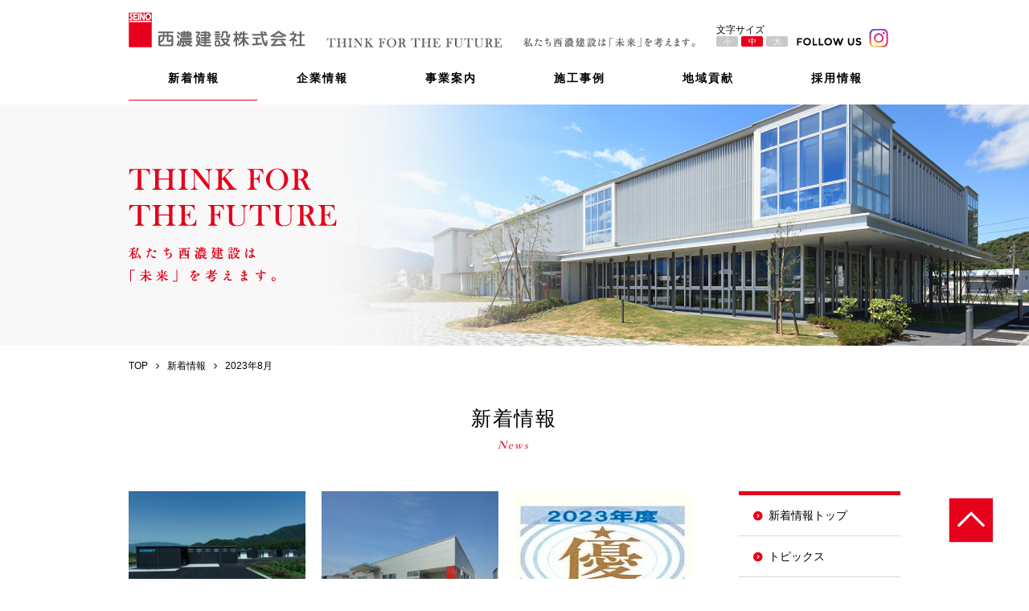

--- FILE ---
content_type: text/html; charset=UTF-8
request_url: https://www.seinokensetsu.jp/news/2023/8/
body_size: 9723
content:
<!DOCTYPE html>
<html lang="ja">

<head>
<meta charset="utf-8">

<!-- ↓スマートフォン以外のviewport -->
<meta content="width=1024" name="viewport">
<!-- ↑スマートフォン以外のviewport -->

<meta name="format-detection" content="telephone=no">

<meta name="description" content="新しい発想による建築物等を、岐阜県・愛知県・三重県を中心に全国へ意欲的に送り出している西濃建設では、ハード、ソフトの両面を備えた「総合力」により、従来の受注産業から提案型企業として、また、研究開発型企業として、新しい時代を切り開いていきます。">

<link rel="shortcut icon" href="https://www.seinokensetsu.jp/wp-content/themes/seino/images/favicon.ico">

<!-- Global site tag (gtag.js) - Google Analytics -->
<script async src="https://www.googletagmanager.com/gtag/js?id=G-YXCCGVGJFC"></script>
<script>
  window.dataLayer = window.dataLayer || [];
  function gtag(){dataLayer.push(arguments);}
  gtag('js', new Date());

  gtag('config', 'UA-106123090-24');
  gtag('config', 'G-YXCCGVGJFC');
</script>

<title>新着情報 ｜ 西濃建設 ｜ 岐阜県・愛知県・三重県を中心に全国で活躍する建設会社</title>
<meta name='robots' content='max-image-preview:large' />
<style id='wp-img-auto-sizes-contain-inline-css' type='text/css'>
img:is([sizes=auto i],[sizes^="auto," i]){contain-intrinsic-size:3000px 1500px}
/*# sourceURL=wp-img-auto-sizes-contain-inline-css */
</style>
<style id='wp-block-library-inline-css' type='text/css'>
:root{--wp-block-synced-color:#7a00df;--wp-block-synced-color--rgb:122,0,223;--wp-bound-block-color:var(--wp-block-synced-color);--wp-editor-canvas-background:#ddd;--wp-admin-theme-color:#007cba;--wp-admin-theme-color--rgb:0,124,186;--wp-admin-theme-color-darker-10:#006ba1;--wp-admin-theme-color-darker-10--rgb:0,107,160.5;--wp-admin-theme-color-darker-20:#005a87;--wp-admin-theme-color-darker-20--rgb:0,90,135;--wp-admin-border-width-focus:2px}@media (min-resolution:192dpi){:root{--wp-admin-border-width-focus:1.5px}}.wp-element-button{cursor:pointer}:root .has-very-light-gray-background-color{background-color:#eee}:root .has-very-dark-gray-background-color{background-color:#313131}:root .has-very-light-gray-color{color:#eee}:root .has-very-dark-gray-color{color:#313131}:root .has-vivid-green-cyan-to-vivid-cyan-blue-gradient-background{background:linear-gradient(135deg,#00d084,#0693e3)}:root .has-purple-crush-gradient-background{background:linear-gradient(135deg,#34e2e4,#4721fb 50%,#ab1dfe)}:root .has-hazy-dawn-gradient-background{background:linear-gradient(135deg,#faaca8,#dad0ec)}:root .has-subdued-olive-gradient-background{background:linear-gradient(135deg,#fafae1,#67a671)}:root .has-atomic-cream-gradient-background{background:linear-gradient(135deg,#fdd79a,#004a59)}:root .has-nightshade-gradient-background{background:linear-gradient(135deg,#330968,#31cdcf)}:root .has-midnight-gradient-background{background:linear-gradient(135deg,#020381,#2874fc)}:root{--wp--preset--font-size--normal:16px;--wp--preset--font-size--huge:42px}.has-regular-font-size{font-size:1em}.has-larger-font-size{font-size:2.625em}.has-normal-font-size{font-size:var(--wp--preset--font-size--normal)}.has-huge-font-size{font-size:var(--wp--preset--font-size--huge)}.has-text-align-center{text-align:center}.has-text-align-left{text-align:left}.has-text-align-right{text-align:right}.has-fit-text{white-space:nowrap!important}#end-resizable-editor-section{display:none}.aligncenter{clear:both}.items-justified-left{justify-content:flex-start}.items-justified-center{justify-content:center}.items-justified-right{justify-content:flex-end}.items-justified-space-between{justify-content:space-between}.screen-reader-text{border:0;clip-path:inset(50%);height:1px;margin:-1px;overflow:hidden;padding:0;position:absolute;width:1px;word-wrap:normal!important}.screen-reader-text:focus{background-color:#ddd;clip-path:none;color:#444;display:block;font-size:1em;height:auto;left:5px;line-height:normal;padding:15px 23px 14px;text-decoration:none;top:5px;width:auto;z-index:100000}html :where(.has-border-color){border-style:solid}html :where([style*=border-top-color]){border-top-style:solid}html :where([style*=border-right-color]){border-right-style:solid}html :where([style*=border-bottom-color]){border-bottom-style:solid}html :where([style*=border-left-color]){border-left-style:solid}html :where([style*=border-width]){border-style:solid}html :where([style*=border-top-width]){border-top-style:solid}html :where([style*=border-right-width]){border-right-style:solid}html :where([style*=border-bottom-width]){border-bottom-style:solid}html :where([style*=border-left-width]){border-left-style:solid}html :where(img[class*=wp-image-]){height:auto;max-width:100%}:where(figure){margin:0 0 1em}html :where(.is-position-sticky){--wp-admin--admin-bar--position-offset:var(--wp-admin--admin-bar--height,0px)}@media screen and (max-width:600px){html :where(.is-position-sticky){--wp-admin--admin-bar--position-offset:0px}}

/*# sourceURL=wp-block-library-inline-css */
</style><style id='global-styles-inline-css' type='text/css'>
:root{--wp--preset--aspect-ratio--square: 1;--wp--preset--aspect-ratio--4-3: 4/3;--wp--preset--aspect-ratio--3-4: 3/4;--wp--preset--aspect-ratio--3-2: 3/2;--wp--preset--aspect-ratio--2-3: 2/3;--wp--preset--aspect-ratio--16-9: 16/9;--wp--preset--aspect-ratio--9-16: 9/16;--wp--preset--color--black: #000000;--wp--preset--color--cyan-bluish-gray: #abb8c3;--wp--preset--color--white: #ffffff;--wp--preset--color--pale-pink: #f78da7;--wp--preset--color--vivid-red: #cf2e2e;--wp--preset--color--luminous-vivid-orange: #ff6900;--wp--preset--color--luminous-vivid-amber: #fcb900;--wp--preset--color--light-green-cyan: #7bdcb5;--wp--preset--color--vivid-green-cyan: #00d084;--wp--preset--color--pale-cyan-blue: #8ed1fc;--wp--preset--color--vivid-cyan-blue: #0693e3;--wp--preset--color--vivid-purple: #9b51e0;--wp--preset--gradient--vivid-cyan-blue-to-vivid-purple: linear-gradient(135deg,rgb(6,147,227) 0%,rgb(155,81,224) 100%);--wp--preset--gradient--light-green-cyan-to-vivid-green-cyan: linear-gradient(135deg,rgb(122,220,180) 0%,rgb(0,208,130) 100%);--wp--preset--gradient--luminous-vivid-amber-to-luminous-vivid-orange: linear-gradient(135deg,rgb(252,185,0) 0%,rgb(255,105,0) 100%);--wp--preset--gradient--luminous-vivid-orange-to-vivid-red: linear-gradient(135deg,rgb(255,105,0) 0%,rgb(207,46,46) 100%);--wp--preset--gradient--very-light-gray-to-cyan-bluish-gray: linear-gradient(135deg,rgb(238,238,238) 0%,rgb(169,184,195) 100%);--wp--preset--gradient--cool-to-warm-spectrum: linear-gradient(135deg,rgb(74,234,220) 0%,rgb(151,120,209) 20%,rgb(207,42,186) 40%,rgb(238,44,130) 60%,rgb(251,105,98) 80%,rgb(254,248,76) 100%);--wp--preset--gradient--blush-light-purple: linear-gradient(135deg,rgb(255,206,236) 0%,rgb(152,150,240) 100%);--wp--preset--gradient--blush-bordeaux: linear-gradient(135deg,rgb(254,205,165) 0%,rgb(254,45,45) 50%,rgb(107,0,62) 100%);--wp--preset--gradient--luminous-dusk: linear-gradient(135deg,rgb(255,203,112) 0%,rgb(199,81,192) 50%,rgb(65,88,208) 100%);--wp--preset--gradient--pale-ocean: linear-gradient(135deg,rgb(255,245,203) 0%,rgb(182,227,212) 50%,rgb(51,167,181) 100%);--wp--preset--gradient--electric-grass: linear-gradient(135deg,rgb(202,248,128) 0%,rgb(113,206,126) 100%);--wp--preset--gradient--midnight: linear-gradient(135deg,rgb(2,3,129) 0%,rgb(40,116,252) 100%);--wp--preset--font-size--small: 13px;--wp--preset--font-size--medium: 20px;--wp--preset--font-size--large: 36px;--wp--preset--font-size--x-large: 42px;--wp--preset--spacing--20: 0.44rem;--wp--preset--spacing--30: 0.67rem;--wp--preset--spacing--40: 1rem;--wp--preset--spacing--50: 1.5rem;--wp--preset--spacing--60: 2.25rem;--wp--preset--spacing--70: 3.38rem;--wp--preset--spacing--80: 5.06rem;--wp--preset--shadow--natural: 6px 6px 9px rgba(0, 0, 0, 0.2);--wp--preset--shadow--deep: 12px 12px 50px rgba(0, 0, 0, 0.4);--wp--preset--shadow--sharp: 6px 6px 0px rgba(0, 0, 0, 0.2);--wp--preset--shadow--outlined: 6px 6px 0px -3px rgb(255, 255, 255), 6px 6px rgb(0, 0, 0);--wp--preset--shadow--crisp: 6px 6px 0px rgb(0, 0, 0);}:where(.is-layout-flex){gap: 0.5em;}:where(.is-layout-grid){gap: 0.5em;}body .is-layout-flex{display: flex;}.is-layout-flex{flex-wrap: wrap;align-items: center;}.is-layout-flex > :is(*, div){margin: 0;}body .is-layout-grid{display: grid;}.is-layout-grid > :is(*, div){margin: 0;}:where(.wp-block-columns.is-layout-flex){gap: 2em;}:where(.wp-block-columns.is-layout-grid){gap: 2em;}:where(.wp-block-post-template.is-layout-flex){gap: 1.25em;}:where(.wp-block-post-template.is-layout-grid){gap: 1.25em;}.has-black-color{color: var(--wp--preset--color--black) !important;}.has-cyan-bluish-gray-color{color: var(--wp--preset--color--cyan-bluish-gray) !important;}.has-white-color{color: var(--wp--preset--color--white) !important;}.has-pale-pink-color{color: var(--wp--preset--color--pale-pink) !important;}.has-vivid-red-color{color: var(--wp--preset--color--vivid-red) !important;}.has-luminous-vivid-orange-color{color: var(--wp--preset--color--luminous-vivid-orange) !important;}.has-luminous-vivid-amber-color{color: var(--wp--preset--color--luminous-vivid-amber) !important;}.has-light-green-cyan-color{color: var(--wp--preset--color--light-green-cyan) !important;}.has-vivid-green-cyan-color{color: var(--wp--preset--color--vivid-green-cyan) !important;}.has-pale-cyan-blue-color{color: var(--wp--preset--color--pale-cyan-blue) !important;}.has-vivid-cyan-blue-color{color: var(--wp--preset--color--vivid-cyan-blue) !important;}.has-vivid-purple-color{color: var(--wp--preset--color--vivid-purple) !important;}.has-black-background-color{background-color: var(--wp--preset--color--black) !important;}.has-cyan-bluish-gray-background-color{background-color: var(--wp--preset--color--cyan-bluish-gray) !important;}.has-white-background-color{background-color: var(--wp--preset--color--white) !important;}.has-pale-pink-background-color{background-color: var(--wp--preset--color--pale-pink) !important;}.has-vivid-red-background-color{background-color: var(--wp--preset--color--vivid-red) !important;}.has-luminous-vivid-orange-background-color{background-color: var(--wp--preset--color--luminous-vivid-orange) !important;}.has-luminous-vivid-amber-background-color{background-color: var(--wp--preset--color--luminous-vivid-amber) !important;}.has-light-green-cyan-background-color{background-color: var(--wp--preset--color--light-green-cyan) !important;}.has-vivid-green-cyan-background-color{background-color: var(--wp--preset--color--vivid-green-cyan) !important;}.has-pale-cyan-blue-background-color{background-color: var(--wp--preset--color--pale-cyan-blue) !important;}.has-vivid-cyan-blue-background-color{background-color: var(--wp--preset--color--vivid-cyan-blue) !important;}.has-vivid-purple-background-color{background-color: var(--wp--preset--color--vivid-purple) !important;}.has-black-border-color{border-color: var(--wp--preset--color--black) !important;}.has-cyan-bluish-gray-border-color{border-color: var(--wp--preset--color--cyan-bluish-gray) !important;}.has-white-border-color{border-color: var(--wp--preset--color--white) !important;}.has-pale-pink-border-color{border-color: var(--wp--preset--color--pale-pink) !important;}.has-vivid-red-border-color{border-color: var(--wp--preset--color--vivid-red) !important;}.has-luminous-vivid-orange-border-color{border-color: var(--wp--preset--color--luminous-vivid-orange) !important;}.has-luminous-vivid-amber-border-color{border-color: var(--wp--preset--color--luminous-vivid-amber) !important;}.has-light-green-cyan-border-color{border-color: var(--wp--preset--color--light-green-cyan) !important;}.has-vivid-green-cyan-border-color{border-color: var(--wp--preset--color--vivid-green-cyan) !important;}.has-pale-cyan-blue-border-color{border-color: var(--wp--preset--color--pale-cyan-blue) !important;}.has-vivid-cyan-blue-border-color{border-color: var(--wp--preset--color--vivid-cyan-blue) !important;}.has-vivid-purple-border-color{border-color: var(--wp--preset--color--vivid-purple) !important;}.has-vivid-cyan-blue-to-vivid-purple-gradient-background{background: var(--wp--preset--gradient--vivid-cyan-blue-to-vivid-purple) !important;}.has-light-green-cyan-to-vivid-green-cyan-gradient-background{background: var(--wp--preset--gradient--light-green-cyan-to-vivid-green-cyan) !important;}.has-luminous-vivid-amber-to-luminous-vivid-orange-gradient-background{background: var(--wp--preset--gradient--luminous-vivid-amber-to-luminous-vivid-orange) !important;}.has-luminous-vivid-orange-to-vivid-red-gradient-background{background: var(--wp--preset--gradient--luminous-vivid-orange-to-vivid-red) !important;}.has-very-light-gray-to-cyan-bluish-gray-gradient-background{background: var(--wp--preset--gradient--very-light-gray-to-cyan-bluish-gray) !important;}.has-cool-to-warm-spectrum-gradient-background{background: var(--wp--preset--gradient--cool-to-warm-spectrum) !important;}.has-blush-light-purple-gradient-background{background: var(--wp--preset--gradient--blush-light-purple) !important;}.has-blush-bordeaux-gradient-background{background: var(--wp--preset--gradient--blush-bordeaux) !important;}.has-luminous-dusk-gradient-background{background: var(--wp--preset--gradient--luminous-dusk) !important;}.has-pale-ocean-gradient-background{background: var(--wp--preset--gradient--pale-ocean) !important;}.has-electric-grass-gradient-background{background: var(--wp--preset--gradient--electric-grass) !important;}.has-midnight-gradient-background{background: var(--wp--preset--gradient--midnight) !important;}.has-small-font-size{font-size: var(--wp--preset--font-size--small) !important;}.has-medium-font-size{font-size: var(--wp--preset--font-size--medium) !important;}.has-large-font-size{font-size: var(--wp--preset--font-size--large) !important;}.has-x-large-font-size{font-size: var(--wp--preset--font-size--x-large) !important;}
/*# sourceURL=global-styles-inline-css */
</style>

<style id='classic-theme-styles-inline-css' type='text/css'>
/*! This file is auto-generated */
.wp-block-button__link{color:#fff;background-color:#32373c;border-radius:9999px;box-shadow:none;text-decoration:none;padding:calc(.667em + 2px) calc(1.333em + 2px);font-size:1.125em}.wp-block-file__button{background:#32373c;color:#fff;text-decoration:none}
/*# sourceURL=/wp-includes/css/classic-themes.min.css */
</style>
<link rel='stylesheet' id='font-awesome-css' href='https://netdna.bootstrapcdn.com/font-awesome/4.7.0/css/font-awesome.min.css?ver=6.9' type='text/css' media='all' />
<link rel='stylesheet' id='sk-reset-css' href='https://www.seinokensetsu.jp/wp-content/themes/seino/css/reset.css?ver=6.9' type='text/css' media='all' />
<link rel='stylesheet' id='sk-class-css' href='https://www.seinokensetsu.jp/wp-content/themes/seino/css/class.css?ver=6.9' type='text/css' media='all' />
<link rel='stylesheet' id='sk-common-css' href='https://www.seinokensetsu.jp/wp-content/themes/seino/css/common.css?20250916&#038;ver=6.9' type='text/css' media='all' />
<link rel='stylesheet' id='sk-font-size-css' href='https://www.seinokensetsu.jp/wp-content/themes/seino/css/font-mid.css?ver=6.9' type='text/css' media='all' />
<link rel='stylesheet' id='sk-news-css' href='https://www.seinokensetsu.jp/wp-content/themes/seino/css/news.css?ver=6.9' type='text/css' media='all' />
<script type="text/javascript" src="//ajax.googleapis.com/ajax/libs/jquery/1.11.1/jquery.min.js?ver=6.9" id="jquery-js"></script>
</head>

<body class="news">

<header id="header" class="header fullWidth">
<div id="sp-nav" class="sp-nav sp">
  <div class="menu__bodyInner">
    <p class="head-sp-nav">Menu</p>

    <div class="wrap-nav-common relative">

      <div class="sp_nav-insta absolute"><a href="https://www.instagram.com/seinokensetsu_official/" target="_blank"><img src="https://www.seinokensetsu.jp/wp-content/themes/seino/images/sp_nav-insta.jpg" alt="インスタグラム"></a></div>

      <ul class="nav-common wrap-icon-link">
        <li><a href="https://www.seinokensetsu.jp">TOP</a></li>
      </ul>

      <ul class="nav-common wrap-icon-link">
        <li><a href="https://www.seinokensetsu.jp/news">新着情報</a></li>
      </ul>

      <ul class="nav-common wrap-icon-link">
        <li>
          <a href="https://www.seinokensetsu.jp/company">企業情報</a>
          <ul class="nav-sub-common wrap-icon-angle wrapSbs">
            <li><a href="https://www.seinokensetsu.jp/company/message">ごあいさつ</a></li>
            <li><a href="https://www.seinokensetsu.jp/company/history">会社沿革</a></li>
            <li><a href="https://www.seinokensetsu.jp/company/philosophy">企業理念</a></li>
            <li><a href="https://www.seinokensetsu.jp/company/profile">会社概要</a></li>
            <li><a href="https://www.seinokensetsu.jp/company/office">事業所案内</a></li>
            <li><a href="https://www.seinokensetsu.jp/company/group">グループ会社案内</a></li>
          </ul>
        </li>
      </ul>

      <ul class="nav-common wrap-icon-link">
        <li>
          <a href="https://www.seinokensetsu.jp/service">事業案内</a>
          <ul class="wrapSbs">
            <li>
              <p class="mB1em color-red">法人のお客様</p>
              <ul class="nav-sub-common wrap-icon-angle">
                <li><a href="https://www.seinokensetsu.jp/service/construction">建築</a></li>
                <li><a href="https://www.seinokensetsu.jp/service/engineering">土木</a></li>
                <li><a href="https://www.seinokensetsu.jp/service/pavement">舗装</a></li>
                <li><a href="https://www.seinokensetsu.jp/service/photovoltaics">太陽光</a></li>
                <!--<li><a class="external-link" href="https://sunsunmate.jimdo.com" target="_blank">グランドスクリュー</a></li>-->
                <li><a href="https://www.seinokensetsu.jp/service/system-formwork">システム型枠</a></li>
                <li><a href="https://www.seinokensetsu.jp/service/sisj">SISJ</a></li>
                <li><a href="https://www.seinokensetsu.jp/service/developer">ディベロッパー</a></li>
                <li><a href="https://www.seinokensetsu.jp/service/iph">IPH工法</a></li>
                <li><a href="https://www.seinokensetsu.jp/service/sandblast">サンドブラスト工法</a></li>
                <li><a href="https://www.seinokensetsu.jp/service/soil-coat">土系薄層カラー舗装工法</a></li>

              </ul>
            </li>
            <li>
              <p class="mB1em color-blue">個人のお客様</p>
              <ul class="nav-sub-common wrap-icon-angle">
                <li><a href="https://www.seinokensetsu.jp/service/housing">住宅</a></li>
                <li><a href="https://www.seinokensetsu.jp/service/reform-exterior">リフォーム・エクステリア</a></li>
                <li><a href="https://www.seinokensetsu.jp/service/photovoltaics">太陽光</a></li>
                <li><a href="https://www.seinokensetsu.jp/service/pavement2">住宅・店舗舗装</a></li>

              </ul>
            </li>
          </ul>
        </li>
      </ul>

      <ul class="nav-common wrap-icon-link interval2em">
        <li>
          <a href="https://www.seinokensetsu.jp/works">施工事例</a>
          <ul class="nav-sub-common wrap-icon-angle wrapSbs">
            <li><a href="https://www.seinokensetsu.jp/works/construction">建築</a></li>
            <li><a href="https://www.seinokensetsu.jp/works/pavement">舗装</a></li>
            <!--<li><a href="https://www.seinokensetsu.jp/works/reform">リフォーム</a></li>-->
            <li><a href="https://www.seinokensetsu.jp/works/engineering">土木</a></li>
            <li><a href="https://www.seinokensetsu.jp/works/housing">住宅</a></li>
            <li><a href="https://www.seinokensetsu.jp/works/photovoltaics">太陽光</a></li>
          </ul>
        </li>
      </ul>

      <ul class="nav-common wrap-icon-link">
        <li>
          <a href="https://www.seinokensetsu.jp/recruit">採用情報</a>
          <ul class="nav-sub-common wrap-icon-angle wrapSbs">
            <li><a href="https://www.seinokensetsu.jp/recruit/voice">先輩社員の声</a></li>
            <li><a href="https://www.seinokensetsu.jp/recruit/new-graduates-entry">新卒採用エントリー</a></li>
            <li><a href="https://www.seinokensetsu.jp/recruit/internship">インターンシップのご案内</a></li>
            <li><a href="https://www.seinokensetsu.jp/recruit/career">中途採用募集要項</a></li>
            <li><a href="https://www.seinokensetsu.jp/recruit/schedule">各種説明会スケジュール</a></li>
            <li><a href="https://www.seinokensetsu.jp/recruit/new-graduates">新卒採用募集要項</a></li>
          </ul>

        </li>
      </ul>

      <ul class="nav-common wrap-icon-link">
        <li>
          <a href="https://www.seinokensetsu.jp/csr">地域貢献</a>
        </li>
      </ul>

      <ul class="nav-common wrap-icon-link">
        <li>
          <ul class="nav-sub-common wrap-icon-angle">
            <li><a href="https://www.seinokensetsu.jp/sdgs">SDGsへの取り組み</a></li>
            <li><a href="https://www.seinokensetsu.jp/privacypolicy">お客様の個人情報について</a></li>
          </ul>
        </li>
      </ul>
    </div>
  </div>
</div>
    
    <div class="contents sp-contents">
        <div class="inner-header">
            <div>
                <h1>
                    <a class="logo" href="https://www.seinokensetsu.jp">
                        <img class="spImgChange spImgFullWidth" src="https://www.seinokensetsu.jp/wp-content/themes/seino/images/logo.png" width="220" height="44" alt="西濃建設株式会社">
                    </a>
                </h1>
            </div>
            
            <div>
                <img src="https://www.seinokensetsu.jp/wp-content/themes/seino/images/text-header-e.png" width="219" height="13" alt="THINK FOR THE FUTURE">
            </div>
            
            <div>
                <img src="https://www.seinokensetsu.jp/wp-content/themes/seino/images/text-header-j.jpg" width="214" height="12" alt="私たち西濃建設は「未来」を考えます。">
            </div>
            
            <div class="pc">
                <ul class="font-switch">
                    <li>
                        <span class="font-small">小</span>
                    </li>
                    <li>
                        <span class="font-mid">中</span>
                    </li>
                    <li>
                        <span class="font-large">大</span>
                    </li>
                </ul>
            </div>

		<div class="pc">
			<div class="header-insta"><a href="https://www.instagram.com/seinokensetsu_official/" target="_blank"><img src="https://www.seinokensetsu.jp/wp-content/themes/seino/images/header-insta.jpg" alt="FOLLOW US"></a></div>
		</div>

        </div>
        
        <div id="sp-btn" class="sp-btn menu-trigger">
            <span></span>
            <span></span>
            <span></span>
        </div>
        <!--　<img class="sp-btn sp fa fa-bars" src=https://www.seinokensetsu.jp/wp-content/themes/seino/imagesopen-nav.png" width="76" height="76" alt=""> -->
    </div>
</header>
<!--　//ヘッダー　ここまで　******************************************************************** -->

<!--　グローバルナビゲーション　ここから　**************************************************** -->
<nav id="nav" class="nav pc">
    <div class="contents">
        <ul class="global-nav">
            <li>
                <a class="font14" href="https://www.seinokensetsu.jp/news">新着情報</a>
            </li>
            <li>
                <a class="font14" href="https://www.seinokensetsu.jp/company">企業情報</a>
            </li>
            <li>
                <a class="font14" href="https://www.seinokensetsu.jp/service">事業案内</a>
            </li>
            <li>
                <a class="font14" href="https://www.seinokensetsu.jp/works">施工事例</a>
            </li>
            <li>
                <a class="font14" href="https://www.seinokensetsu.jp/csr">地域貢献</a>
            </li>
            <li>
                <a class="font14" href="https://www.seinokensetsu.jp/recruit">採用情報</a>
            </li>
        </ul>
    </div>
</nav>
<!--　//グローバルナビゲーション　ここまで　**************************************************** -->

	<div class="wrap fullWidth">
		<!--　メインビジュアル　ここから　////////////////////////////////////////////////////////////////////// -->
		<div class="main-page fullWidth">
			<div class="contents relative">
				<img class="spImgChange main-top" src="https://www.seinokensetsu.jp/wp-content/themes/seino/images/main-top-company.png" width="259" height="142" alt="私たち西濃建設は「未来」を考えます。">
			</div>
		</div>
		<!--　//メインビジュアル　ここまで　////////////////////////////////////////////////////////////////////// -->
		
		
		
		<div class="contents sp-contents">
			<!--　パンくず　ここから　////////////////////////////////////////////////////////////////////// -->
			<ol class="breadcrumb" itemscope itemtype="http://schema.org/BreadcrumbList">
				<li itemprop="itemListElement" itemscope itemtype="http://schema.org/ListItem">
					<a href="https://www.seinokensetsu.jp" itemprop="item">
						<span class="font12" itemprop="name">TOP</span>
						<meta itemprop="position" content="1">
					</a>
				</li>
                <li itemprop="itemListElement" itemscope itemtype="http://schema.org/ListItem">
                    <a href="https://www.seinokensetsu.jp/news" itemprop="item">
                        <span class="font12" itemprop="name">新着情報</span>
                        <meta itemprop="position" content="2">
                    </a>
                </li>
				<li itemprop="itemListElement" itemscope itemtype="http://schema.org/ListItem">
					<span class="font12" itemprop="name">2023年8月</span>
					<meta itemprop="position" content="3">
				</li>
			</ol>
			<!--　パンくず　ここまで　////////////////////////////////////////////////////////////////////// -->
		
			<div class="wrap-head-main">
				<h2 class="head-main head-e">新着情報</h2>
			</div>
			
			<div class="pcWrapLR">
				<!--　メイン　2カラム　ここから　******************************************************************** -->
				<div class="main">
					<div class="wrap-news pcWrapSbs spWrapSbs2">
						<div class="box-news">
							<div><a class="wrap-zoom" href="https://www.seinokensetsu.jp/news/%e3%80%8ekuboxt%e4%b8%ad%e6%97%a5%e6%9c%acfactory%e6%96%b0%e7%af%89%e5%b7%a5%e4%ba%8b%e3%80%8f%e5%ae%8c%e6%88%90/"><img width="320" height="240" src="https://www.seinokensetsu.jp/wp-content/uploads/65ec0c722d6aa0315ba8a0bbeafdeba8-320x240.jpg" class="attachment-thumbnail size-thumbnail wp-post-image" alt="" decoding="async" fetchpriority="high" srcset="https://www.seinokensetsu.jp/wp-content/uploads/65ec0c722d6aa0315ba8a0bbeafdeba8-320x240.jpg 320w, https://www.seinokensetsu.jp/wp-content/uploads/65ec0c722d6aa0315ba8a0bbeafdeba8-640x480.jpg 640w, https://www.seinokensetsu.jp/wp-content/uploads/65ec0c722d6aa0315ba8a0bbeafdeba8-960x720.jpg 960w, https://www.seinokensetsu.jp/wp-content/uploads/65ec0c722d6aa0315ba8a0bbeafdeba8-768x576.jpg 768w, https://www.seinokensetsu.jp/wp-content/uploads/65ec0c722d6aa0315ba8a0bbeafdeba8-1536x1152.jpg 1536w, https://www.seinokensetsu.jp/wp-content/uploads/65ec0c722d6aa0315ba8a0bbeafdeba8-2048x1536.jpg 2048w" sizes="(max-width: 320px) 100vw, 320px" /></a></div>
							<p class="category-news category-completion font12">完成</p>
							<time class="time-news font12">2023年08月18日</time>
							<h3 class="head-news"><a class="font13" href="https://www.seinokensetsu.jp/news/%e3%80%8ekuboxt%e4%b8%ad%e6%97%a5%e6%9c%acfactory%e6%96%b0%e7%af%89%e5%b7%a5%e4%ba%8b%e3%80%8f%e5%ae%8c%e6%88%90/">『KUBOXT中日本FACTORY新築工事』完成</a></h3>
						</div>
						
						<div class="box-news">
							<div><a class="wrap-zoom" href="https://www.seinokensetsu.jp/news/%e3%80%8e%e5%ba%83%e5%b3%b6%e5%8c%96%e6%88%90%e6%a0%aa%e5%bc%8f%e4%bc%9a%e7%a4%be%e6%a7%98%e3%80%80%e7%91%9e%e7%a9%82%e6%96%b0%e5%b7%a5%e5%a0%b4%e6%96%b0%e7%af%89%e5%b7%a5%e4%ba%8b%e3%80%8f/"><img width="320" height="213" src="https://www.seinokensetsu.jp/wp-content/uploads/4362-320x213.jpg" class="attachment-thumbnail size-thumbnail wp-post-image" alt="" decoding="async" srcset="https://www.seinokensetsu.jp/wp-content/uploads/4362-320x213.jpg 320w, https://www.seinokensetsu.jp/wp-content/uploads/4362-640x427.jpg 640w, https://www.seinokensetsu.jp/wp-content/uploads/4362-960x640.jpg 960w, https://www.seinokensetsu.jp/wp-content/uploads/4362-768x512.jpg 768w, https://www.seinokensetsu.jp/wp-content/uploads/4362-1536x1024.jpg 1536w, https://www.seinokensetsu.jp/wp-content/uploads/4362-2048x1365.jpg 2048w" sizes="(max-width: 320px) 100vw, 320px" /></a></div>
							<p class="category-news category-completion font12">完成</p>
							<time class="time-news font12">2023年08月08日</time>
							<h3 class="head-news"><a class="font13" href="https://www.seinokensetsu.jp/news/%e3%80%8e%e5%ba%83%e5%b3%b6%e5%8c%96%e6%88%90%e6%a0%aa%e5%bc%8f%e4%bc%9a%e7%a4%be%e6%a7%98%e3%80%80%e7%91%9e%e7%a9%82%e6%96%b0%e5%b7%a5%e5%a0%b4%e6%96%b0%e7%af%89%e5%b7%a5%e4%ba%8b%e3%80%8f/">『広島化成株式会社様　瑞穂新工場新築工事』完成</a></h3>
						</div>
						
						<div class="box-news">
							<div><a class="wrap-zoom" href="https://www.seinokensetsu.jp/news/%e3%80%8e%e8%a1%a8%e5%bd%b0%e7%8a%b6%e3%80%8f%e3%82%92%e9%a0%82%e3%81%8d%e3%81%be%e3%81%97%e3%81%9f-18-2-2/"><img width="226" height="320" src="https://www.seinokensetsu.jp/wp-content/uploads/d33de4df357b2e37490ff7558f574d02-e1691057798925.jpg" class="attachment-thumbnail size-thumbnail wp-post-image" alt="" decoding="async" /></a></div>
							<p class="category-news category-award font12">表彰</p>
							<time class="time-news font12">2023年08月03日</time>
							<h3 class="head-news"><a class="font13" href="https://www.seinokensetsu.jp/news/%e3%80%8e%e8%a1%a8%e5%bd%b0%e7%8a%b6%e3%80%8f%e3%82%92%e9%a0%82%e3%81%8d%e3%81%be%e3%81%97%e3%81%9f-18-2-2/">『令和５年度工事成績優秀企業認定書』を頂きました</a></h3>
						</div>
						
						<div class="box-news">
							<div><a class="wrap-zoom" href="https://www.seinokensetsu.jp/news/%e3%80%8e%e8%a1%a8%e5%bd%b0%e7%8a%b6%e3%80%8f%e3%82%92%e9%a0%82%e3%81%8d%e3%81%be%e3%81%97%e3%81%9f-18-2/"><img width="320" height="226" src="https://www.seinokensetsu.jp/wp-content/uploads/20230803111534-0001-320x226.jpg" class="attachment-thumbnail size-thumbnail wp-post-image" alt="" decoding="async" loading="lazy" srcset="https://www.seinokensetsu.jp/wp-content/uploads/20230803111534-0001-320x226.jpg 320w, https://www.seinokensetsu.jp/wp-content/uploads/20230803111534-0001-640x452.jpg 640w, https://www.seinokensetsu.jp/wp-content/uploads/20230803111534-0001-960x679.jpg 960w, https://www.seinokensetsu.jp/wp-content/uploads/20230803111534-0001-768x543.jpg 768w, https://www.seinokensetsu.jp/wp-content/uploads/20230803111534-0001-1536x1086.jpg 1536w, https://www.seinokensetsu.jp/wp-content/uploads/20230803111534-0001-2048x1448.jpg 2048w" sizes="auto, (max-width: 320px) 100vw, 320px" /></a></div>
							<p class="category-news category-award font12">表彰</p>
							<time class="time-news font12">2023年08月03日</time>
							<h3 class="head-news"><a class="font13" href="https://www.seinokensetsu.jp/news/%e3%80%8e%e8%a1%a8%e5%bd%b0%e7%8a%b6%e3%80%8f%e3%82%92%e9%a0%82%e3%81%8d%e3%81%be%e3%81%97%e3%81%9f-18-2/">『表彰状』を頂きました</a></h3>
						</div>
						
					</div>
					
				</div>
				<!--　メイン　2カラム　ここまで　******************************************************************** -->
				
<!--　サイドバー　2カラム　ここから　******************************************************************** -->
<aside class="sidebar interval2em">
      <ul class="side-nav wrap-icon-link">
      <li><a href="https://www.seinokensetsu.jp/news">新着情報トップ</a></li>
      <li><a href="https://www.seinokensetsu.jp/news/topics">トピックス</a></li>
      <li><a href="https://www.seinokensetsu.jp/news/award">表彰</a></li>
      <li><a href="https://www.seinokensetsu.jp/news/completion">完成</a></li>
      <li><a href="https://www.seinokensetsu.jp/news/event">イベント</a></li>
      <li><a href="https://www.seinokensetsu.jp/news/recruitment">採用情報</a></li>
    </ul>

    <div class="side-latest">
      <h3 class="head-side">最新の記事</h3>

      <ul>
                  <li>
            <a href="https://www.seinokensetsu.jp/news/%e3%80%8e%e7%94%ba%e9%81%9371%e5%8f%b7%e7%b7%9a%e5%8c%97%e6%96%b9%e8%88%97%e8%a3%85%e3%80%8f%e5%ae%8c%e6%88%90-3/">
              <time class="time-news">2025年12月26日</time>
              <span class="title-news">『 町道71号線北方舗装』完成</span>
            </a>
          </li>
                  <li>
            <a href="https://www.seinokensetsu.jp/news/%e3%80%8e%e7%94%ba%e9%81%93%e8%97%a4%e6%a9%8b%e9%b6%b4%e8%a6%8b%e7%b7%9a%e3%80%8f%e5%ae%8c%e6%88%90/">
              <time class="time-news">2025年12月23日</time>
              <span class="title-news">『 町道藤橋鶴見線』完成</span>
            </a>
          </li>
                  <li>
            <a href="https://www.seinokensetsu.jp/news/%e7%ac%ac%ef%bc%92%e5%9b%9e%e5%b2%90%e9%98%9c%e3%81%ae%e3%81%8b%e3%81%8d%e7%a6%8f%e4%ba%95%e3%81%ae%e3%81%8b%e3%81%ab%e3%82%a4%e3%83%99%e3%83%b3%e3%83%88/">
              <time class="time-news">2025年11月19日</time>
              <span class="title-news">【ふじはし道の駅】第２回岐阜のかき福井のかにイベント開催のお知らせ</span>
            </a>
          </li>
                  <li>
            <a href="https://www.seinokensetsu.jp/news/lets-sdg%ef%bd%93vol-7%e3%80%80-%e3%82%b5%e3%82%b9%e3%83%86%e3%83%8a%e3%83%96%e3%83%ab%e5%b1%b1%e7%9c%8c/">
              <time class="time-news">2025年11月05日</time>
              <span class="title-news">【山県市】Let’s SDGｓVol.7　-サステナブル山県-開催のお知らせ</span>
            </a>
          </li>
                  <li>
            <a href="https://www.seinokensetsu.jp/news/%e3%80%8e%e4%b9%85%e7%80%ac%e3%83%88%e3%83%b3%e3%83%8d%e3%83%ab%e8%88%97%e8%a3%85%e8%a3%9c%e4%bf%ae2%e3%80%8f%e5%ae%8c%e6%88%90/">
              <time class="time-news">2025年11月04日</time>
              <span class="title-news">『 久瀬トンネル舗装補修2』完成</span>
            </a>
          </li>
              </ul>
    </div>

    <div class="side-archive">
      <h3 class="head-side">アーカイブ</h3>

      <ul>
                  <li><a href="https://www.seinokensetsu.jp/news/2025/12/">2025年12月</a>（2）</li>
                  <li><a href="https://www.seinokensetsu.jp/news/2025/11/">2025年11月</a>（4）</li>
                  <li><a href="https://www.seinokensetsu.jp/news/2025/10/">2025年10月</a>（1）</li>
                  <li><a href="https://www.seinokensetsu.jp/news/2025/7/">2025年7月</a>（2）</li>
                  <li><a href="https://www.seinokensetsu.jp/news/2025/6/">2025年6月</a>（5）</li>
                  <li><a href="https://www.seinokensetsu.jp/news/2025/4/">2025年4月</a>（3）</li>
                  <li><a href="https://www.seinokensetsu.jp/news/2025/3/">2025年3月</a>（3）</li>
                  <li><a href="https://www.seinokensetsu.jp/news/2025/2/">2025年2月</a>（1）</li>
                  <li><a href="https://www.seinokensetsu.jp/news/2025/1/">2025年1月</a>（1）</li>
                  <li><a href="https://www.seinokensetsu.jp/news/2024/12/">2024年12月</a>（3）</li>
                  <li><a href="https://www.seinokensetsu.jp/news/2024/11/">2024年11月</a>（5）</li>
                  <li><a href="https://www.seinokensetsu.jp/news/2024/10/">2024年10月</a>（1）</li>
              </ul>
    </div>
    </aside>
<!--　サイドバー　2カラム　ここまで　******************************************************************** -->
			</div>
			
			<!--　パンくず　ここから　////////////////////////////////////////////////////////////////////// -->
			<ol class="breadcrumb breadcrumb-bottom" itemscope itemtype="http://schema.org/BreadcrumbList">
				<li itemprop="itemListElement" itemscope itemtype="http://schema.org/ListItem">
					<a href="https://www.seinokensetsu.jp" itemprop="item">
						<span class="font12" itemprop="name">TOP</span>
						<meta itemprop="position" content="1">
					</a>
				</li>
                <li itemprop="itemListElement" itemscope itemtype="http://schema.org/ListItem">
                    <a href="https://www.seinokensetsu.jp/news" itemprop="item">
                        <span class="font12" itemprop="name">新着情報</span>
                        <meta itemprop="position" content="2">
                    </a>
                </li>
                <li itemprop="itemListElement" itemscope itemtype="http://schema.org/ListItem">
                    <span class="font12" itemprop="name">2023年8月</span>
                    <meta itemprop="position" content="3">
                </li>
			</ol>
			<!--　パンくず　ここまで　////////////////////////////////////////////////////////////////////// -->
		
<ul class="list-bnr pcWrapSbs spWrapSbs2">
  <li><a href="https://www.seinokensetsu.jp/csr/#swoops"><img src="https://www.seinokensetsu.jp/wp-content/themes/seino/images/bnr-swoops.jpg" width="226" height="82" alt="SWOOPS"></a></li>
  <li><a href="https://www.fc-gifu.com" target="_blank"><img src="https://www.seinokensetsu.jp/wp-content/themes/seino/images/bnr-fcgifu.jpg" width="226" height="82" alt="FC岐阜"></a></li>
  <li><a href="https://mitoca-gifu.com/" target="_blank"><img src="https://www.seinokensetsu.jp/wp-content/themes/seino/images/bnr-mitoca.jpg" width="226" height="82" alt="みとか"></a></li>
  <li><a href="https://m-fujihashi.com/" target="_blank"><img src="https://www.seinokensetsu.jp/wp-content/themes/seino/images/bnr-fujihashi.jpg" width="226" height="82" alt="道の駅ふじはし"></a></li>
  <li><a href="https://m-fujihashi.com/spa/" target="_blank"><img src="https://www.seinokensetsu.jp/wp-content/themes/seino/images/bnr-fujihashi-spa.jpg" width="226" height="82" alt="藤橋の湯"></a></li>
  <li><a href="https://afureppa.jp/" target="_blank"><img src="https://www.seinokensetsu.jp/wp-content/themes/seino/images/bnr-afureppa.jpg" width="226" height="82" alt="AFUREPPA"></a></li>
  <li><a href="https://m-fujihashi.com/kuzeonsen/" target="_blank"><img src="https://www.seinokensetsu.jp/wp-content/themes/seino/images/bnr-kuze-spa.jpg" width="226" height="82" alt="久瀬温泉"></a></li>
</ul>
		</div>
	</div>
	<!-- wrap -->
	
	<!--　フッター　ここから　******************************************************************** -->
	<footer class="footer fullWidth">
	  <div class="contents sp-contents">
	    <div class="top-footer">
	      <a class="logo-footer" href="https://www.seinokensetsu.jp">
	        <img class="spImgFullWidth spImgChange" src="https://www.seinokensetsu.jp/wp-content/themes/seino/images/logo-footer.png" width="272" height="63" alt="西濃建設株式会社">
	      </a>

	      <p>岐阜県・愛知県・三重県を中心に<br class="sp">全国で活躍する建設会社</p>
	    </div>

	    <div class="info-footer">
	      <p>〒501-0697 岐阜県揖斐郡揖斐川町上ミ野128番地</p>
	      <p>TEL 0585-22-1221</p>
	      <p>FAX 0585-22-2617</p>
	    </div>

	    <div class="wrap-nav-common wrapSbs pc">
	      <ul class="nav-common wrap-icon-link interval2em">
	        <li><a href="https://www.seinokensetsu.jp">TOP</a></li>
	        <li><a href="https://www.seinokensetsu.jp/news">新着情報</a></li>
	      </ul>

	      <ul class="nav-common wrap-icon-link">
	        <li>
	          <a href="https://www.seinokensetsu.jp/company">企業情報</a>
	          <ul class="nav-sub-common wrap-icon-angle">
	            <li><a href="https://www.seinokensetsu.jp/company/message">ごあいさつ</a></li>
	            <li><a href="https://www.seinokensetsu.jp/company/philosophy">企業理念</a></li>
	            <li><a href="https://www.seinokensetsu.jp/company/profile">会社概要</a></li>
	            <li><a href="https://www.seinokensetsu.jp/company/history">会社沿革</a></li>
	            <li><a href="https://www.seinokensetsu.jp/company/office">事業所案内</a></li>
	            <li><a href="https://www.seinokensetsu.jp/company/group">グループ会社案内</a></li>
	          </ul>
	        </li>
	      </ul>

	      <ul class="nav-common wrap-icon-link">
	        <li><a href="https://www.seinokensetsu.jp/service">事業案内</a>

	          <ul class="wrapSbs">
	            <li>
	              <span>法人のお客様</span>
	              <ul class="nav-sub-common wrap-icon-angle">
	                <li><a href="https://www.seinokensetsu.jp/service/construction">建築</a></li>
	                <li><a href="https://www.seinokensetsu.jp/service/engineering">土木</a></li>
	                <li><a href="https://www.seinokensetsu.jp/service/pavement">舗装</a></li>
	                <li><a href="https://www.seinokensetsu.jp/service/photovoltaics">太陽光</a></li>
	                <!-- <li><a class="external-link" href="https://sunsunmate.jimdo.com" target="_blank">グランドスクリュー</a></li> -->
	                <li><a href="https://www.seinokensetsu.jp/service/system-formwork">システム型枠</a></li>
	                <li><a href="https://www.seinokensetsu.jp/service/sisj">SISJ</a></li>
	                <li><a href="https://www.seinokensetsu.jp/service/developer">ディベロッパー</a></li>
	                <li><a href="https://www.seinokensetsu.jp/service/iph">IPH工法</a></li>
	                <li><a href="https://www.seinokensetsu.jp/service/sandblast">サンドブラスト工法</a></li>
	                <li><a href="https://www.seinokensetsu.jp/service/soil-coat">土系薄層カラー舗装工法</a></li>

	              </ul>
	            </li>
	            <li>
	              <span>個人のお客様</span>
	              <ul class="nav-sub-common wrap-icon-angle">
	                <li><a href="https://www.seinokensetsu.jp/service/housing">住宅</a></li>
	                <li><a href="https://www.seinokensetsu.jp/service/reform-exterior">リフォーム・エクステリア</a></li>
	                <li><a href="https://www.seinokensetsu.jp/service/photovoltaics">太陽光</a></li>
	                <li><a href="https://www.seinokensetsu.jp/service/pavement2">住宅・店舗舗装</a></li>

	              </ul>
	            </li>
	          </ul>


	        </li>
	      </ul>

	      <ul class="nav-common wrap-icon-link interval2em">
	        <li>
	          <a href="https://www.seinokensetsu.jp/works">施工事例</a>
	          <ul class="nav-sub-common wrap-icon-angle">
	            <li><a href="https://www.seinokensetsu.jp/works/construction">建築</a></li>
	            <li><a href="https://www.seinokensetsu.jp/works/engineering">土木</a></li>
	            <li><a href="https://www.seinokensetsu.jp/works/pavement">舗装</a></li>
	            <li><a href="https://www.seinokensetsu.jp/works/housing">住宅</a></li>
	            <!--<li><a href="https://www.seinokensetsu.jp/works/reform">リフォーム</a></li>-->
				<li><a href="https://www.seinokensetsu.jp/works/photovoltaics">太陽光</a></li>
	          </ul>
	        </li>
	        <li><a href="https://www.seinokensetsu.jp/csr">地域貢献</a></li>
	      </ul>

	      <ul class="nav-common wrap-icon-link">
	        <li>
	          <a href="https://www.seinokensetsu.jp/recruit">採用情報</a>
	          <ul class="nav-sub-common wrap-icon-angle">
	            <li><a href="https://www.seinokensetsu.jp/recruit/voice">先輩社員の声</a></li>
	            <li><a href="https://www.seinokensetsu.jp/recruit/internship">インターンシップのご案内</a></li>
	            <li><a href="https://www.seinokensetsu.jp/recruit/schedule">各種説明会スケジュール</a></li>
	            <li><a href="https://www.seinokensetsu.jp/recruit/new-graduates">新卒採用募集要項</a></li>
	            <li><a href="https://www.seinokensetsu.jp/recruit/career">中途採用募集要項</a></li>
	            <li><a href="https://www.seinokensetsu.jp/recruit/new-graduates-entry">新卒採用エントリー</a></li>
	          </ul>
	        </li>
	      </ul>
	    </div>

	    <div class="pcWrapRL relative footer-info">

	      <div class="footer-info-link">
	        <p class="link-privacypolicy pc"><a class="icon-angle" href="https://www.seinokensetsu.jp/sdgs">SDGsへの取り組み</a></p>
	        <p class="link-privacypolicy pc"><a class="icon-angle" href="https://www.seinokensetsu.jp/privacypolicy">お客様の個人情報について</a></p>
	      </div>
	      <p class="copyright"><small>Copyright 2018 &copy;　西濃建設株式会社　All rights reserved.</small></p>
	      <div class="footer_insta pc"><a href="https://www.instagram.com/seinokensetsu_official/" target="_blank"><img src="https://www.seinokensetsu.jp/wp-content/themes/seino/images/footer-insta.jpg" alt="インスタグラム"></a></div>
	    </div>


	  </div>
	  <!-- contents -->
	</footer>
	<!--　//フッター　ここまで　******************************************************************** -->

	<a id="pagetop" class="pagetop" href="#header">
	  <img src="https://www.seinokensetsu.jp/wp-content/themes/seino/images/pagetop.jpg" width="55" height="56" alt="">
	</a>

	<script type="speculationrules">
{"prefetch":[{"source":"document","where":{"and":[{"href_matches":"/*"},{"not":{"href_matches":["/wp-*.php","/wp-admin/*","/wp-content/uploads/*","/wp-content/*","/wp-content/plugins/*","/wp-content/themes/seino/*","/*\\?(.+)"]}},{"not":{"selector_matches":"a[rel~=\"nofollow\"]"}},{"not":{"selector_matches":".no-prefetch, .no-prefetch a"}}]},"eagerness":"conservative"}]}
</script>
<script type="text/javascript" src="https://www.seinokensetsu.jp/wp-content/themes/seino/js/jquery.easing.1.3.js?ver=6.9" id="jquery.easing-js"></script>
<script type="text/javascript" src="https://www.seinokensetsu.jp/wp-content/themes/seino/js/jquery.cookie.js?ver=6.9" id="jquery.cookie-js"></script>
<script type="text/javascript" src="https://www.seinokensetsu.jp/wp-content/themes/seino/js/jquery.matchHeight.js?ver=6.9" id="jquery.matchHeight-js"></script>
<script type="text/javascript" src="https://www.seinokensetsu.jp/wp-content/themes/seino/js/ofi.min.js?ver=6.9" id="ofi-js"></script>
<script type="text/javascript" src="https://www.seinokensetsu.jp/wp-content/themes/seino/js/nav-current.js?ver=6.9" id="sk-nav-current-js"></script>
<script type="text/javascript" src="https://www.seinokensetsu.jp/wp-content/themes/seino/js/common.js?ver=6.9" id="sk-common-js"></script>
		</body>

	</html>


--- FILE ---
content_type: text/css
request_url: https://www.seinokensetsu.jp/wp-content/themes/seino/css/reset.css?ver=6.9
body_size: 868
content:
@charset "utf-8";

html, body, div, span, object, iframe,
h1, h2, h3, h4, h5, h6, p, blockquote, pre,
abbr, address, cite, code,
del, dfn, em, img, ins, kbd, q, samp,
small, strong, sub, sup, var,
b, i,
dl, dt, dd, ol, ul, li,
fieldset, form, label, legend,
table, caption, tbody, tfoot, thead, tr, th, td,
article, aside, canvas, details, figcaption, figure, 
footer, header, hgroup, menu, nav, section, summary,
time, mark, audio, video {
	margin:0;
	padding:0;
	font-weight: normal;
	border:0;
	outline:0;
	vertical-align:baseline;
	background:transparent;
}

body {
	line-height:1;
}

article,aside,details,figcaption,figure,
footer,header,hgroup,menu,nav,section { 
	display:block;
}

ol, ul, li {
	list-style:none;
}

blockquote, q {
	quotes:none;
}

blockquote:before, blockquote:after,
q:before, q:after {
	content:'';
	content:none;
}

a {
	margin:0;
	padding:0;
	font-size: 100%;
	color: #000;
	vertical-align:baseline;
	background:transparent;
	text-decoration: none;
}

/* change colours to suit your needs */
ins {
	background-color:#ff9;
	color:#000;
	text-decoration:none;
}

/* change colours to suit your needs */
mark {
	background-color:#ff9;
	color:#000; 
	font-style:italic;
	font-weight:bold;
}

del {
	text-decoration: line-through;
}

abbr[title], dfn[title] {
	border-bottom:1px dotted;
	cursor:help;
}

table {
	border-collapse:collapse;
	border-spacing:0;
}

/* change border colour to suit your needs 
*/
hr {
	display:block;
	height:1px;
	border:0; 
	border-top:1px solid #cccccc;
	margin:1em 0;
	padding:0;
}

input, select {
	vertical-align:middle;
}



img, iframe{
	vertical-align: bottom;
}
th{
	text-align: left;
}
a:hover{
	opacity: 0.7;
}



/* ////////////////////////////////////////
PCのみ
//////////////////////////////////////// */

@media screen and (min-width: 641px) , print{
	html, body, div, span, object, iframe,
	h1, h2, h3, h4, h5, h6, p, blockquote, pre,
	abbr, address, cite, code,
	del, dfn, em, img, ins, kbd, q, samp,
	small, strong, sub, sup, var,
	b, i,
	dl, dt, dd, ol, ul, li,
	fieldset, form, label, legend,
	table, caption, tbody, tfoot, thead, tr, th, td,
	article, aside, canvas, details, figcaption, figure, 
	footer, header, hgroup, menu, nav, section, summary,
	time, mark, audio, video {
		font-size: 100%;
	}
}


/* ////////////////////////////////////////
PCのみ
//////////////////////////////////////// */


/* ////////////////////////////////////////
SPのみ
//////////////////////////////////////// */

@media screen and (max-width: 640px) {
	html, body, div, span, object, iframe,
	h1, h2, h3, h4, h5, h6, p, blockquote, pre,
	abbr, address, cite, code,
	del, dfn, em, img, ins, kbd, q, samp,
	small, strong, sub, sup, var,
	b, i,
	dl, dt, dd, ol, ul, li,
	fieldset, form, label, legend,
	table, caption, tbody, tfoot, thead, tr, th, td,
	article, aside, canvas, details, figcaption, figure, 
	footer, header, hgroup, menu, nav, section, summary,
	time, mark, audio, video {
		font-size: 3.6vw;
	}
}


/* ////////////////////////////////////////
SPのみ
//////////////////////////////////////// */

--- FILE ---
content_type: text/css
request_url: https://www.seinokensetsu.jp/wp-content/themes/seino/css/common.css?20250916&ver=6.9
body_size: 8243
content:
@charset 'utf-8';

@import url('https://fonts.googleapis.com/css?family=Fanwood+Text');

body {
  font-family: 'ヒラギノ角ゴシック Pro', 'Hiragino Kaku Gothic Pro', メイリオ, Meiryo, Osaka, 'ＭＳ Ｐゴシック', 'MS PGothic',
  sans-serif;
}

.strong_none {
  display: none !important;
}

/* ////////////////////////////////////////
PC,SP共通
//////////////////////////////////////// */

.wrap {
  position: relative;
  z-index: 1;
  overflow: hidden;
}

.contents {
  margin-right: auto;
  margin-left: auto;
}

/* 横幅全画面 */
.fullWidth {
  width: 100%;
}

.mincho {
  font-family: '游明朝', YuMincho, 'ヒラギノ明朝 ProN W3', 'Hiragino Mincho ProN', 'HG明朝E', 'ＭＳ Ｐ明朝', 'ＭＳ 明朝', serif;
}

.gothic {
  font-family: 'ヒラギノ角ゴシック Pro', 'Hiragino Kaku Gothic Pro', メイリオ, Meiryo, Osaka, 'ＭＳ Ｐゴシック', 'MS PGothic',
  sans-serif;
}

.fanwood,
.head-sp-nav,
.head-e:after {
  font-style: italic;
  font-family: 'Fanwood Text', serif;
}

/* ビジュアルエディタ用 */
.inner-single strong span {
  font-weight: bold;
}

/* ヘッダー ////////// */

.logo {
  display: block;
}

.font-switch:before {
  /* display: inline-block; */
  /* margin-right: 1em; */
  display: block;
  vertical-align: middle;
  content: '文字サイズ';
}

.font-switch li {
  display: inline-block;
  vertical-align: middle;
}

.font-switch span {
  display: block;
  padding: .05em .85em;
  border-radius: 2px;
  background: #c8c9c9;
  color: #fff;
  line-height: 1.25;
  cursor: pointer;
}

.font-switch span.active {
  background: #e6001b;
}

/* ヘッダー ////////// */

/* フッター ////////// */
.footer {
  position: relative;
  box-sizing: border-box;
  background: #f4f4f4;
}

.nav-common > li > a,
.nav-sub-common > li > a {
  display: block;
}

.copyright {
  line-height: 1;
}

/* フッター ////////// */

/* サイドバー ////////// */
.side-nav {
  border-top: 5px solid #e6001b;
}

.side-nav > li,
.side-nav2 > li:not(:last-child),
.side-latest li {
  border-bottom: 1px solid #d8d8d8;
}

.side-nav a {
  display: block;
  box-sizing: border-box;
}

.side-nav a:hover,
.side-nav .current {
  opacity: 1;
  background: #f0f1f3;
  color: #e6001b;
}

.head-side {
  padding: 1em;
  background: #f0f1f3;
}

.side-latest .head-side {
  margin-bottom: 1em;
}

.side-archive .head-side {
  margin-bottom: 1.5em;
}

.side-latest a {
  display: block;
  line-height: 1.4;
}

.side-nav > li:nth-child(3) .side-nav2 a:hover,
.side-nav > li:nth-child(3) .side-nav2 .current {
  color: #036eb8;
}

.side-nav li:nth-child(3) .side-nav3.wrap-icon-angle a:before {
  color: #036eb8;
}

/* サイドバー ////////// */

/* メインビジュアル */
.main-visual,
.main-slider {
  position: relative;
  z-index: 1;
}

.wrap-head-top {
  z-index: 2;
  text-align: center;
}

.head-top {
  margin-bottom: 1em;
  color: #66573b;
  line-height: 1.5;
  letter-spacing: -.1em;
  text-align: center;
  text-indent: -.1em;
  text-shadow: 0 0 5px #fff;
}

/* slick */

.slick-prev,
.slick-next {
  z-index: 100;
}

.slick-prev:before,
.slick-next:before {
  display: block;
  position: absolute;
  top: 0;
  bottom: 0;
  margin: auto;
  content: '';
}

.slick-prev:before {
  background: url(../images/prev.png) no-repeat;
  background-size: contain;
}

.slick-next:before {
  background: url(../images/next.png) no-repeat;
  background-size: contain;
}

/* slick */

/* メインビジュアル */

/* 見出し */
.head-main {
  letter-spacing: .06em;
  text-align: center;
  text-indent: -.06em;
}

.head-main:after {
  display: block;
  margin: 1em auto 0;
}

.head-main.head-e:after {
  color: #e6001b;
}

.company .head-main.head-e:after {
  content: 'Company';
}

.message.company .head-main.head-e:after {
  content: 'Top Message';
}

.philosophy.company .head-main.head-e:after {
  content: 'Corporate Philosophy';
}

.profile.company .head-main.head-e:after {
  content: 'Company Profile';
}

.history.company .head-main.head-e:after {
  content: 'History';
}

.office.company .head-main.head-e:after {
  content: 'Office Information';
}

.group.company .head-main.head-e:after {
  content: 'Group Company Information';
}

.news .head-main.head-e:after {
  content: 'News';
}

.service .head-main.head-e:after {
  content: 'Service';
}

.construction.service .head-main.head-e:after {
  content: 'Construction';
}

.engineering.service .head-main.head-e:after {
  content: 'Engineering Works';
}

.pavement.service .head-main.head-e:after {
  content: 'Pavement';
}

.photovoltaics.service .head-main.head-e:after {
  content: 'Photovoltaics';
}

.system-formwork.service .head-main.head-e:after {
  content: 'System Formwork';
}

.sisj.service .head-main.head-e:after {
  content: 'SISJ';
}

.developer.service .head-main.head-e:after {
  content: 'Developer';
}

.sandblast.service .head-main.head-e:after {
  content: 'Sandblast';
}

.housing.service .head-main.head-e:after {
  content: 'Housing';
}

.reform-exterior.service .head-main.head-e:after {
  content: 'Reform & Exterior';
}

.photovoltaics.service .head-main.head-e:after {
  content: 'Photovoltaics';
}

.pavement2.service .head-main.head-e:after {
  content: 'Pavement';
}

.works .head-main.head-e:after {
  content: 'Works';
}

.works-construction .head-main.head-e:after {
  content: 'Construction works';
}

.works-engineering .head-main.head-e:after {
  content: 'Civil engineering works';
}

.works-pavement .head-main.head-e:after {
  content: 'Pavement works';
}

.works-housing .head-main.head-e:after {
  content: 'Housing works';
}

.works-photovoltaics .head-main.head-e:after {
  content: 'Photovoltaics works';
}

.works-reform .head-main.head-e:after {
  content: 'Reform works';
}

.csr .head-main.head-e:after {
  content: 'CSR';
}

.privacypolicy .head-main.head-e:after {
  content: 'Privacy policy';
}

.download .head-main.head-e:after {
  content: 'Download';
}

.sdgs .head-main.head-e:after {
  content: 'SDGs';
}

.soil-coat .head-main.head-e:after {
  content: 'Soil Coat';
}

.recruit .head-main {
  color: #1c3160;
}

.recruit .head-main:after {
  background: #1c3160;
  content: '';
}

/* 見出し */

/* 見出し 英語 */
.head-e:after {
  letter-spacing: .15em;
  text-indent: -.15em;
}

/* 見出し 英語 */

/* 見出し */
.wrap-head-sub {
  margin-bottom: 1.5em;
  padding: .75em 1.25em;
}

.head-sub {
  font-weight: bold;
}

/* 見出し */

/* 背景色 */
.bg-white {
  background: #fff;
}

.bg-gray {
  background: #eaeaea;
}

.bg-pink {
  background: #e96193;
}

/* 背景色 */

/* 文字色 */
.color-red {
  color: #e6001b;
}

.color-blue {
  color: #036eb8;
}

/* 文字色 */

/* トップに戻るボタン */
.pagetop {
  display: block;
  position: fixed;
  z-index: 10;
}

/* トップに戻るボタン */

/* パンくず */
.breadcrumb {
  padding: 1em 0;
}

.breadcrumb li {
  display: inline-block;
}

.breadcrumb li:not(:first-child):before {
  margin: 0 .5em;
  font-family: FontAwesome;
  content: '\f105';
}

.breadcrumb a:hover {
  text-decoration: underline;
}

.breadcrumb-bottom {
  border-bottom: 1px solid #eee;
}

/* パンくず */

/* ページ送り */
.pager {
  display: table;
  margin: 0 auto;
  text-align: center;
}

.pager li {
  display: inline-block;
  margin: 0 .25em;
  vertical-align: middle;
}

.page {
  display: block;
  border: 1px solid #d8d8d8;
  border-radius: 3px;
  box-sizing: border-box;
}

.page.current,
.page:hover {
  opacity: 1;
  background: #e6001b;
  color: #fff;
}

.page-prev {
  margin-right: 30px;
}

.page-next {
  margin-left: 30px;
}

/* ページ送り */

/* ページメイン */
.main-top {
  position: absolute;
  top: 0;
  bottom: 0;
  left: 0;
  margin: auto;
}

/* ページメイン */

.text-common {
  line-height: 1.65;
}

/* お知らせ カテゴリ */
.category-news {
  width: 8em;
  padding: .25em 1em;
  box-sizing: border-box;
  color: #fff;
  text-align: center;
}

.category-recruitment {
  background: #629fe4;
}

.category-award {
  background: #c69c6d;
}

.category-completion {
  background: #8eaf8c;
}

.category-topics {
  background: #e39300;
}

.category-event {
  background: #00a29a;
}

/* お知らせ カテゴリ */

/* ボタン */
.btn {
  display: block;
  margin: 0 auto;
  padding: .5em 0;
  border-radius: 5px;
  background: #2a4368;
  color: #fff;
  text-align: center;
}

/* ボタン */

/* 共通テーブル */
.table-common {
  width: 100%;
}

.table-common tr {
  border-bottom: 1px solid #d8d8d8;
}

.table-common tr:first-child {
  border-top: 1px solid #d8d8d8;
}

.table-common th {
  background: #f0f1f3;
}

.table-common th,
.table-common td {
  box-sizing: border-box;
  line-height: 1.8;
}

/* 共通テーブル */

/* アイコン */
.icon-link:before,
.wrap-icon-link > li > a:before {
  display: inline-block;
  margin-right: .5em;
  background: url(../images/icon-link.png) no-repeat center center;
  background-size: contain;
  vertical-align: middle;
  content: '';
}

.icon-angle:before,
.wrap-icon-angle > li > a:before {
  display: inline-block;
  margin-right: .5em;
  color: #e6001b;
  font-weight: bold;
  font-family: FontAwesome;
  content: '\f105';
}

.external-link:after {
  display: inline-block;
  margin-left: .5em;
  background: url(../images/external-link.png) no-repeat center center;
  background-size: contain;
  vertical-align: middle;
  content: '';
}

/* アイコン */

/* カテゴリートップ */
.box-category-top {
  border-bottom: 1px solid #e6001b;
}

.box-category-top a {
  display: block;
}

.box-category-top dt a {
  position: relative;
  padding: 1em 0 1em 1em;
}

.box-category-top dt a:after {
  display: block;
  padding-top: .75em;
  color: #808080;
  letter-spacing: .06em;
  text-indent: -.06em;
}

.box-category-top .icon-angle:before {
  position: absolute;
  left: 0;
}

/* カテゴリートップ */

/* トップ・事業案内 */
.icon-business:before,
.icon-personal:before {
  display: inline-block;
  margin-right: .5em;
  vertical-align: bottom;
  content: '';
}

.icon-business:before {
  background: url(../images/icon-business.png) no-repeat center center;
  background-size: contain;
}

.index .icon-personal:before {
  background: url(../images/icon-personal.png) no-repeat center center;
  background-size: contain;
}

.service .icon-personal:before {
  background: url(../images/icon-personal2.png) no-repeat center center;
  background-size: contain;
}

.wrap-index-business .head-index.head-e:after,
.wrap-index-personal .head-index.head-e:after,
.head-service.head-e:after {
  margin-left: 2em;
}

.wrap-business .head-service.head-e:after,
.wrap-index-business .head-index.head-e:after {
  content: 'For Business';
}

.wrap-personal .head-service.head-e:after,
.wrap-index-personal .head-index.head-e:after {
  content: 'For Personal';
}

/* トップ・事業案内 */

/* 新着情報一覧 */
.time-news {
  display: block;
  color: #808080;
}

.head-news {
  line-height: 1.5;
}

.icon-new {
  position: relative;
}

.icon-new:before {
  position: absolute;
  top: 0;
  left: 0;
  z-index: 1;
  background: url(../images/icon-new.png) no-repeat center center;
  background-size: contain;
  content: '';
}

/* 新着情報一覧 */

/* 詳細ページ共通 */
.inner-single {
  line-height: 2;
}

/* 詳細ページ共通 */

/* お問い合わせ */
body:not(.photovoltaics) .bg-contact {
  background: url(../images/bg-contact.jpg) no-repeat center top 65%;
  background-size: cover;
}

.photovoltaics .bg-contact {
  background: url(../images/bg-contact.jpg) no-repeat center center;
  background-size: cover;
}

.inner-contact {
  box-sizing: border-box;
  text-align: center;
}

.head-contact {
  font-weight: bold;
  letter-spacing: .05em;
  text-indent: -.05em;
}

.link-contact li,
.link-contact li a,
.free-dial {
  font-weight: bold;
  font-family: Helvetica, '游ゴシック', 'Yu Gothic', sans-serif;
}

.link-contact img {
  vertical-align: middle;
}

.free-dial {
  display: block;
}

.free-dial:before {
  display: inline-block;
  margin-right: 1em;
  padding: .5em 1em;
  border: 1px solid #000;
  content: 'フリーダイヤル';
}

.icon-tel:before,
.icon-fax:before,
.icon-mail:before {
  display: inline-block;
  margin-right: .25em;
  content: '';
}

.icon-tel:before {
  background: url(../images/icon-tel.png) no-repeat center center;
  background-size: contain;
}

.icon-fax:before {
  background: url(../images/icon-fax.png) no-repeat center center;
  background-size: contain;
}

.icon-mail:before {
  background: url(../images/icon-mail.png) no-repeat center center;
  background-size: contain;
}

.confirm .btn-auto1,
.confirm .btn-auto2 {
  display: none;
}

/* お問い合わせ */

/* 地域貢献・お客様の個人情報について  */
.head-normal {
  margin-bottom: 1em;
  padding: .5em 1em;
  background: #f0f0f0;
  color: #e6001b;
}

.head-sub-normal {
  margin-bottom: .75em;
  font-weight: bold;
}

.text-normal {
  line-height: 1.6;
}

.privacypolicy .list-circle > li:before {
  color: #e6001b;
}

/* 地域貢献・お客様の個人情報について */

/* ////////////////////////////////////////
PC,SP共通
//////////////////////////////////////// */

/* ////////////////////////////////////////
PCのみ
//////////////////////////////////////// */
@media screen and (min-width: 641px), print {
  /* 横幅全画面 */
  .fullWidth {
    min-width: 960px;
    /* 最低幅 表示エリアを指定 */
  }

  .contents {
    width: 960px;
  }

  .inner-contents {
    padding: 0 25px;
    box-sizing: border-box;
  }

  .main {
    width: 700px;
    margin-bottom: 120px;
  }

  /* ヘッダー ////////// */
  .header {
    padding: 15px 0 0;
  }

  .inner-header {
    display: table;
    width: 100%;
    padding-bottom: 10px;
  }

  .inner-header > * {
    display: table-cell;
    vertical-align: bottom;
  }

  .inner-header > *:nth-child(4) {
    /* text-align: right; */
  }

  .font-switch:before {
    font-size: 12px;
  }

  .font-switch span {
    font-size: 10px;
  }

  /* ヘッダー ////////// */

  /* サイドバー ////////// */
  .sidebar {
    width: 201px;
  }

  .side-nav a {
    font-size: 14px;
  }

  .side-nav > li > a,
  .side-nav2 > li > a {
    padding: 0 0 0 1.25em;
    line-height: 50px;
  }

  .side-nav3 {
    padding: 0 0 1em 0;
  }

  .side-nav3 > li > a {
    padding: 0 0 0 2.9em;
    line-height: 25px;
    text-indent: -.4em;
  }

  .head-side {
    font-size: 14px;
  }

  .side-latest a {
    padding: 1em 0;
  }

  .side-latest .time-news {
    font-size: 12px;
  }

  .side-latest .title-news {
    font-size: 13px;
  }

  .side-archive li {
    padding: .5em 0;
    font-size: 13px;
  }

  /* サイドバー ////////// */

  /* グローバルナビ ////////// */
  .nav {
    margin-bottom: 5px;
  }

  .global-nav {
    display: table;
    width: 100%;
    table-layout: fixed;
  }

  .global-nav > li {
    display: table-cell;
    text-align: center;
  }

  .global-nav > li > a {
    display: block;
    position: relative;
    padding: 1.5em 0;
    font-weight: bold;
    letter-spacing: .15em;
    text-indent: .15em;
  }

  .global-nav a:after {
    position: absolute;
    bottom: 0;
    left: 0;
    transform: scaleX(0);
    width: 100%;
    height: 1px;
    background: #e6001b;
    content: '';
    transition: all .3s ease;

    -webkit-transform: scaleX(0);
    -ms-transform: scaleX(0);
    -webkit-transition: all .3s ease;
  }

  .global-nav a:hover {
    opacity: 1;
  }

  .global-nav a.current:after,
  .global-nav a:hover:after {
    transform: scaleX(1);

    -webkit-transform: scaleX(1);
    -ms-transform: scaleX(1);
  }

  /* グローバルナビ ////////// */

  /* フッター ////////// */
  .footer {
    padding: 35px 0 25px;
  }

  .top-footer {
    margin-bottom: 1em;
  }

  .top-footer > * {
    display: inline-block;
    margin-right: 2em;
    font-size: 12px;
  }

  .info-footer {
    margin-bottom: 2em;
  }

  .info-footer > * {
    display: inline-block;
    margin-right: 1em;
    font-size: 12px;
  }

  .wrap-nav-common {
    margin-bottom: 35px;
  }

  .nav-common:not(:last-child) {
    margin-right: 35px;
  }

  .nav-common > li > a {
    margin-bottom: 1em;
    font-size: 14px;
  }

  .nav-common span,
  .nav-sub-common > li > a {
    font-size: 12px;
  }

  .nav-common span {
    display: block;
    margin-bottom: .5em;
  }

  .nav-sub-common > li:not(:last-child) {
    margin-bottom: .5em;
  }

  .nav-common span,
  .nav-sub-common {
    padding-left: 1.5em;
  }

  .link-privacypolicy,
  .copyright small {
    font-size: 12px;
  }

  .footer_insta {
    position: absolute;
    right: 0;
    bottom: 35px;
  }

  .footer-info {
    display: flex;
    flex-direction: row-reverse;
    justify-content: space-between;
  }

  .footer-info .copyright {
    margin-right: auto;
  }

  .link-privacypolicy {
    margin-left: 2em;
  }

  .footer-info-link {
    display: flex !important;
  }

  /* フッター ////////// */

  /* メインビジュアル */

  .wrap-head-top {
    width: 100%;
    height: 115px;
  }

  .head-top {
    font-size: 30px;
  }

  /* slick */
  .slick-arrow.contents {
    position: absolute;
    top: 0;
    right: 0;
    bottom: 0;
    left: 0;
    height: 37px;
    margin: auto;
  }

  .slick-prev,
  .slick-next {
    width: 21px;
    height: 37px;
  }

  .slick-prev {
    left: 20px;
  }

  .slick-next {
    right: 20px;
  }

  .slick-prev:before,
  .slick-next:before {
    width: 21px;
    height: 37px;
  }

  /* slick */
  /* メインビジュアル */

  /* 見出し */
  .wrap-head-main {
    padding: 30px 0 50px;
  }

  .head-main {
    font-size: 25px;
  }

  .head-main:after {
    font-size: 14px;
  }

  .recruit .head-main:after {
    width: 85px;
    height: 3px;
  }

  /* 見出し */

  /* 見出し */
  .wrap-head-sub {
    border-left: 6px solid #e6001b;
  }

  .wrap-head-sub > * {
    display: inline-block;
    vertical-align: middle;
  }

  .head-sub {
    font-size: 22px;
  }

  /* 見出し */

  /* トップに戻るボタン */
  .pagetop {
    right: 45px;
    bottom: 45px;
  }

  /* トップに戻るボタン */

  /* パンくず */
  .breadcrumb li:not(:first-child):before {
    font-size: 12px;
  }

  /* パンくず */

  /* ページ送り */
  .page {
    width: 30px;
    line-height: 30px;
  }

  /* ページ送り */

  /* ボタン */
  .btn {
    font-size: 18px;
  }

  /* ボタン */

  /* ページメイン */
  .main-page .contents {
    height: 300px;
  }

  .company .main-page {
    background: url(../images/main-company.jpg) no-repeat center center;
    background-size: cover;
  }

  .service .main-page {
    background: url(../images/main-service.jpg) no-repeat center center;
    background-size: cover;
  }

  .construction.service .main-page {
    background: url(../images/main-construction.jpg) no-repeat center center;
    background-size: cover;
  }

  .engineering.service .main-page {
    background: url(../images/main-engineering.jpg) no-repeat center center;
    background-size: cover;
  }

  .pavement.service .main-page {
    background: url(../images/main-pavement.jpg) no-repeat center center;
    background-size: cover;
  }

  .photovoltaics.service .main-page {
    background: url(../images/main-photovoltaics.jpg) no-repeat center center;
    background-size: cover;
  }

  .system-formwork.service .main-page {
    background: url(../images/main-system-formwork.jpg) no-repeat center center;
    background-size: cover;
  }

  .walls.system-formwork.service .main-page {
    background: url(../images/main-walls.jpg) no-repeat center center;
    background-size: cover;
  }

  .tank.system-formwork.service .main-page {
    background: url(../images/main-tank.jpg) no-repeat center center;
    background-size: cover;
  }

  .warehouse.system-formwork.service .main-page {
    background: url(../images/main-warehouse.jpg) no-repeat center center;
    background-size: cover;
  }

  .pillar.system-formwork.service .main-page {
    background: url(../images/main-pillar.jpg) no-repeat center center;
    background-size: cover;
  }

  .slab.system-formwork.service .main-page {
    background: url(../images/main-slab.jpg) no-repeat center center;
    background-size: cover;
  }

  .sisj.service .main-page {
    background: url(../images/main-sisj.jpg) no-repeat center center;
    background-size: cover;
  }

  .developer.service .main-page {
    background: url(../images/main-developer.jpg) no-repeat center center;
    background-size: cover;
  }

  .sandblast.service .main-page {
    background: url(../images/main-sandblast.jpg) no-repeat center center;
    background-size: cover;
  }

  .soil-coat.service .main-page {
    background: url(../images/main-soil-coat.jpg) no-repeat center center;
    background-size: cover;
  }

  .housing.service .main-page {
    background: url(../images/main-housing_202509.jpg) no-repeat center center;
    background-size: cover;
  }

  .reform-exterior.service .main-page {
    background: url(../images/main-reform-exterior.jpg) no-repeat center center;
    background-size: cover;
  }

  .pavement2.service .main-page {
    background: url(../images/main-pavement2.jpg) no-repeat center center;
    background-size: cover;
  }

  .works .main-page {
    background: url(../images/main-works-top.jpg) no-repeat center center;
    background-size: cover;
  }

  .works-construction .main-page {
    background: url(../images/main-works-construction.jpg) no-repeat center center;
    background-size: cover;
  }

  .works-engineering .main-page {
    background: url(../images/main-works-engineering.jpg) no-repeat center center;
    background-size: cover;
  }

  .works-pavement .main-page {
    background: url(../images/main-works-pavement.jpg) no-repeat center center;
    background-size: cover;
  }

  .works-housing .main-page {
    background: url(../images/main-works-housing.jpg) no-repeat center center;
    background-size: cover;
  }

  .works-reform .main-page {
    background: url(../images/main-works-reform.jpg) no-repeat center center;
    background-size: cover;
  }

  .works-photovoltaics .main-page {
    background: url(../images/main-works-photovoltaics.jpg) no-repeat center center;
    background-size: cover;
  }

  .news .main-page {
    background: url(../images/main-news.jpg) no-repeat center center;
    background-size: cover;
  }

  .csr .main-page {
    background: url(../images/main-csr.jpg) no-repeat center center;
    background-size: cover;
  }

  .privacypolicy .main-page {
    background: url(../images/main-privacypolicy.jpg) no-repeat center center;
    background-size: cover;
  }

  .main-top {
    left: 0;
  }

  .download .main-page {
    background: url(../images/main-download-top.jpg) no-repeat 30% 72%;
    background-size: cover;
  }

  .sdgs .main-page {
    background: url(../images/main-sdgs.jpg) no-repeat center center;
    background-size: cover;
  }

  /* ページメイン */

  /* 共通テーブル */
  .table-common th {
    padding: 1em 2em;
    vertical-align: top;
  }

  .profile .table-common th,
  .history .table-common th {
    width: 200px;
  }

  .office .table-common th {
    width: 130px;
  }

  .group .table-common th {
    width: 190px;
  }

  .career .table-common th {
    width: 260px;
  }

  .new-graduates .table-common th {
    width: 225px;
  }

  .system-formwork .table-common th {
    width: 160px;
  }

  .table-common td {
    padding: 1em 0 1em 3em;
  }

  /* 共通テーブル */

  /* アイコン */
  .icon-link:before,
  .wrap-icon-link > li > a:before {
    width: 12px;
    height: 12px;
  }

  .icon-angle:before,
  .wrap-icon-angle > li > a:before {
    font-size: 8px;
  }

  .external-link:after {
    width: 11px;
    height: 9px;
  }

  /* アイコン */

  /* バナー */
  body:not(.csr) .list-bnr {
    padding: 35px 0;
  }

  .list-bnr {
    margin: -5px -9px;
  }

  .list-bnr > li {
    margin: 5px 9px;
  }

  .csr .list-bnr {
    padding: 35px 114px;
  }

  /* バナー */

  /* カテゴリートップ */
  .box-category-top dt a:after {
    font-size: 11px;
  }

  .box-category-top .icon-angle:before {
    top: 18px;
  }

  /* カテゴリートップ */

  /* トップ・事業案内 */
  .icon-business:before,
  .icon-personal:before {
    width: 18px;
    height: 24px;
  }

  /* トップ・事業案内 */

  /* 新着情報一覧 */
  .index .wrap-news {
    padding-bottom: 1em;
    border-bottom: 1px solid #b5b5b6;
  }

  .index .box-news:not(:last-child) {
    margin-right: 26px;
  }

  .news .wrap-news {
    margin: -10px -10px 80px;
  }

  .news .box-news {
    margin: 10px;
  }

  .box-news {
    width: 220px;
  }

  .box-news img {
    width: 220px;
    height: 165px;
  }

  .box-news > *:not(:last-child) {
    margin-bottom: 10px;
  }

  .head-news a {
    display: block;
    min-height: 5em;
  }

  .icon-new:before {
    width: 36px;
    height: 36px;
  }

  /* 新着情報一覧 */

  /* 詳細ページ共通 */
  .news .wrap-single {
    margin-bottom: 80px;
  }

  .works .wrap-single {
    margin-bottom: 50px;
  }

  /* 詳細ページ共通 */

  /* お問い合わせ */
  .box-contact {
    margin-bottom: 35px;
    padding: 40px 0;
  }

  .inner-contact {
    margin-right: auto;
    margin-left: auto;
    padding: 30px;
  }

  .recruit .inner-contact {
    width: 850px;
  }

  .service .inner-contact {
    width: 745px;
  }

  .head-contact {
    font-size: 19px;
    font-family: 'Helvetica';
  }

  .inner-contact > *:not(:last-child) {
    margin-bottom: 25px;
  }

  .link-contact > li {
    display: inline-block;
  }

  .link-contact > li:nth-child(1) {
    padding-right: .5em;
  }

  .link-contact > li:nth-child(2) {
    padding-left: .5em;
  }

  .link-contact > li:first-child {
    border-right: 1px solid #000;
  }

  .info-contact > li {
    display: inline-block;
    margin: 0 .5em;
    font-size: 14px;
  }

  .inner-contact .free-dial {
    margin-bottom: 15px;
    padding-right: 2.4em;
    font-size: 47px;
  }

  .free-dial:before {
    font-size: 18px;
    vertical-align: 50%;
  }

  .link-contact li,
  .link-contact li a {
    font-size: 38px;
  }

  .icon-tel:before {
    width: 23px;
    height: 26px;
  }

  .icon-fax:before {
    width: 25px;
    height: 26px;
  }

  .icon-mail:before {
    width: 23px;
    height: 26px;
  }

  /* お問い合わせ */

  /* 地域貢献・お客様の個人情報について  */
  .wrap-normal:not(:last-child) {
    margin-bottom: 70px;
  }

  .box-normal:not(:last-child) {
    margin-bottom: 25px;
  }

  .csr .box-normal {
    min-height: 174px;
  }

  .inner-normal {
    width: 420px;
  }

  .img-normal {
    width: 236px;
  }

  .swoops_link {
    margin-top: 10px;
    text-align: center;
  }

  .swoops_link a {
    display: block;
    width: 305px;
    padding: 7px 0;
    border: 1px solid #e6001b;
    border-radius: 15px;
    color: #e6001b;
    font-size: 87.5%;
  }

  .swoops_link a:after {
    margin-left: .5em;
    color: #e6001b;
    font-weight: bold;
    font-family: FontAwesome;
    content: '\f105';

    isplay: inline-block;
  }

  /* 地域貢献・お客様の個人情報について */

  /* 指定請求書ダウンロード */
  .download .excel-download-wrap {
    display: flex;
    margin: 35px 0;
    padding: 20px 130px;
    border: 1px #187038 solid;
    color: #187038;
  }

  .download .excel-download-wrap:hover {
    background-color: #187038;
    color: #fff;
    transition: background-color .5s;
  }

  .download .excel-download-wrap:hover .cls-1 {
    fill: #fff;
  }

  .download .pdf-download-wrap {
    display: flex;
    margin: 35px 0;
    padding: 20px 130px;
    border: 1px #e5001b solid;
    color: #e5001b;
  }

  .download .pdf-download-wrap:hover {
    background-color: #e5001b;
    color: #fff;
    transition: background-color .5s;
  }

  .download .pdf-download-wrap:hover .cls-2 {
    fill: #fff !important;
  }

  .download .excel-download {
    font-weight: bold;
  }

  .download .excel-download-logo {
    padding-right: 20px;
  }

  .download .pdf-download-logo {
    padding-right: 20px;
  }

  .download .font16 {
    font-weight: bold;
  }

  .download .sp-show {
    display: none;
  }

  /* 指定請求書ダウンロード */
}

/* ////////////////////////////////////////
PCのみ
//////////////////////////////////////// */

/* ////////////////////////////////////////
SPのみ
//////////////////////////////////////// */
@media screen and (max-width: 640px) {
  body {
    position: relative;
  }

  .strong_none {
    display: block !important;
  }

  .main {
    margin-bottom: 15vw;
  }

  .sp-contents {
    width: 95%;
    margin-right: auto;
    margin-left: auto;
  }

  /* ヘッダー ////////// */
  .header {
    position: relative;
    padding: 2.5vw 0;
  }

  .logo {
    width: 57%;
    margin-bottom: 1vw;
  }

  .inner-header > *:nth-child(2),
  .inner-header > *:nth-child(3) {
    display: inline-block;
    width: 40%;
    margin-right: .5em;
  }

  .inner-header > *:nth-child(2) img,
  .inner-header > *:nth-child(3) img {
    width: 100%;
    height: auto;
  }

  .sp-btn {
    position: absolute;
    top: 6vw;
    right: 4vw;
    z-index: 105;
    margin: auto;
    cursor: pointer;
  }

  .menu-trigger,
  .menu-trigger span {
    display: inline-block;
    box-sizing: border-box;
    transition: all .4s;
  }

  .menu-trigger {
    width: 9vw;
    height: 7vw;
  }

  .menu-trigger span {
    position: absolute;
    left: 0;
    width: 100%;
    height: 1px;
    background-color: #ff0015;
  }

  .menu-trigger span:nth-of-type(1) {
    top: 0;
  }

  .menu-trigger span:nth-of-type(2) {
    top: 0;
    bottom: 0;
    margin: auto;
  }

  .menu-trigger span:nth-of-type(3) {
    bottom: 0;
  }

  .menu-trigger.active span:nth-of-type(1) {
    transform: translateY(4vw) rotate(-45deg);

    -webkit-transform: translateY(4vw) rotate(-45deg);
  }

  .menu-trigger.active span:nth-of-type(2) {
    opacity: 0;
  }

  .menu-trigger.active span:nth-of-type(3) {
    transform: translateY(-2.5vw) rotate(45deg);

    -webkit-transform: translateY(-2.5vw) rotate(45deg);
  }

  /* ヘッダー ////////// */

  /* モバイルナビ ////////// */
  .sp-nav {
    display: none;
    position: fixed;
    top: 0;
    left: 0;
    z-index: 100;
    width: 100%;
    height: 100%;
    padding: 17.5vw 8vw 8vw 8vw;
    box-sizing: border-box;
    background: #fff;
  }

  .head-sp-nav {
    position: relative;
    margin-bottom: 7vw;
    padding-left: 11vw;
    color: #e6001b;
    font-size: 2.6vw;
    letter-spacing: .15em;
    text-indent: -.15em;
  }

  .head-sp-nav:before {
    display: block;
    position: absolute;
    top: 0;
    bottom: 0;
    left: 0;
    width: 9vw;
    height: 1px;
    margin: auto;
    border-top: 1px solid #e6001b;
    content: '';
  }

  .nav-common li:not(:last-child) {
    border-bottom: 1px solid #fff;
  }

  .nav-common {
    border-top: 1px solid #dfdede;
  }

  .nav-common > li {
    padding: 4vw 0;
  }

  .nav-common > li > a {
    font-size: 4.2vw;
  }

  .nav-common > li > a:not(:last-child) {
    margin-bottom: .75em;
  }

  .nav-common:not(:last-child) > li > a + * {
    padding-left: 1.25em;
  }

  .nav-sub-common > li > a {
    margin: .5em 0;
    padding: .25em 0;
    font-size: 3vw;
  }

  .nav-common:nth-child(3) > li > .nav-sub-common > li {
    width: 35%;
  }

  .nav-common:nth-child(4) > li > ul > li:nth-child(1) {
    width: 47%;
  }

  .nav-common:nth-child(4) > li > ul > li:nth-child(2) {
    width: 53%;
  }

  .nav-common:nth-child(5) > li > .nav-sub-common > li {
    width: 32%;
  }

  .nav-common:nth-child(6) > li > .nav-sub-common > li:nth-child(odd) {
    width: 60%;
  }

  .nav-common:nth-child(6) > li > .nav-sub-common > li:nth-child(even) {
    width: 40%;
  }

  .nav-sub-common.wrap-icon-angle > li > a:before {
    font-size: 2vw;
  }

  .menu__bodyInner {
    position: relative;
    height: 100%;
    overflow-y: scroll;
  }

  .menu__bodyInner:after {
    position: absolute;
    top: 0;
    right: 0;
    bottom: 0;
    left: 0;
    z-index: 2;
    width: 100%;
    height: 100%;
    background: #fff;
    content: '';
    transition: all .4s cubic-bezier(.25, .46, .45, .94) .2s;

    -webkit-transform-origin: top right;
    transform-origin: top right;
  }

  .-open .menu__bodyInner:after {
    transform: scaleX(0);

    -webkit-transform: scaleX(0);
  }

  .sp_nav-insta {
    top: 0;
    right: 0;
    width: 16vw;
    padding: 2.5vw 0vw 5vw 5vw;
    background: #fff;
  }

  .sp_nav-insta a {
    display: block;
    width: 100%;
  }

  .sp_nav-insta a img {
    width: 100%;
  }

  /* モバイルナビ ////////// */

  /* フッター ////////// */
  .footer {
    padding: 10vw 0 4vw;
    box-sizing: border-box;
    text-align: center;
  }

  .footer > .contents > *:not(:last-child) {
    margin-bottom: 1em;
  }

  .footer p {
    font-size: 3.3vw;
    line-height: 1.5;
  }

  .logo-footer {
    display: block;
    width: 60%;
    margin: 0 auto 5vw;
  }

  .info-footer > *:not(:last-child) {
    margin-bottom: .5em;
  }

  .link-privacypolicy {
    margin-bottom: 1em;
    font-size: 3vw;
  }

  .copyright small {
    font-size: 3vw;
  }

  /* フッター ////////// */

  /* サイドバー ////////// */
  .sidebar {
    display: none;
    margin-bottom: 10vw;
  }

  .side-nav > li > a,
  .side-nav2 > li > a {
    padding: 1em 1.5em;
  }

  .side-nav3 {
    padding: 0 0 .5em 0;
  }

  .side-nav3 > li > a {
    padding: 1em 1.5em 1em 3em;
  }

  .side-bnr > li:last-child img {
    height: 18vw;
  }

  .head-side {
    font-size: 4vw;
  }

  .side-latest a {
    padding: 1em;
  }

  .side-archive li {
    padding: .5em;
  }

  .side-archive a {
    padding: .5em;
  }

  /* サイドバー ////////// */

  /* slick */
  .slick-prev,
  .slick-next {
    width: 5vw;
    height: 10vw;
  }

  .slick-prev {
    left: 2vw;
  }

  .slick-next {
    right: 2vw;
  }

  .slick-prev:before,
  .slick-next:before {
    width: 5vw;
    height: 10vw;
  }

  /* slick */

  /* section-page */
  .section-page {
    margin-bottom: 5%;
  }

  /* section-page */

  /* 見出し */
  .wrap-head-main {
    padding: 4vw 0 7.5vw;
  }

  .head-main {
    font-size: 6vw;
    line-height: 1.25;
  }

  .head-main:after {
    font-size: 3vw;
  }

  .recruit .head-main:after {
    width: 20vw;
    height: .5vw;
  }

  /* 見出し */

  /* 見出し */
  .wrap-head-sub {
    border-left: 1vw solid #e6001b;
  }

  .wrap-head-sub > * {
    display: inline;
    vertical-align: middle;
  }

  .head-sub {
    font-size: 4.5vw;
    line-height: 1.25;
  }

  /* 見出し */

  /* パンくず */
  .breadcrumb {
    margin: .5em 0;
  }

  .breadcrumb li:not(:first-child):before {
    font-size: 3vw;
  }

  .breadcrumb a,
  .breadcrumb span {
    font-size: 3vw;
  }

  /* パンくず */

  /* トップに戻るボタン */
  .pagetop {
    right: 5vw;
    bottom: 5vw;
  }

  .pagetop img {
    width: 10vw;
    height: auto;
  }

  /* トップに戻るボタン */

  /* ページ送り */
  .page {
    width: 8vw;
    font-size: 4vw;
    line-height: 8vw;
  }

  .page-prev img,
  .page-next img {
    width: 3vw;
    height: auto;
  }

  /* ページ送り */

  .arrow-white-right:after {
    width: 2vw;
    height: 4vw;
  }

  .arrow-navy-up:after {
    width: 5vw;
    height: 3vw;
  }

  /* ボタン */
  button.btn {
    width: 100%;
    font-size: 3.6vw;
  }

  /* ボタン */

  /* ページメイン */
  .main-page .main-top {
    display: none;
  }

  .company .main-page {
    background: url(../images/main-company.jpg) no-repeat left 70% center;
    background-size: cover;
  }

  .service .main-page {
    background: url(../images/main-service.jpg) no-repeat left 70% center;
    background-size: cover;
  }

  .construction.service .main-page {
    background: url(../images/main-construction.jpg) no-repeat left 70% center;
    background-size: cover;
  }

  .engineering.service .main-page {
    background: url(../images/main-engineering.jpg) no-repeat left 70% center;
    background-size: cover;
  }

  .pavement.service .main-page {
    background: url(../images/main-pavement.jpg) no-repeat left 70% center;
    background-size: cover;
  }

  .photovoltaics.service .main-page {
    background: url(../images/main-photovoltaics.jpg) no-repeat left 70% center;
    background-size: cover;
  }

  .system-formwork.service .main-page {
    background: url(../images/main-system-formwork.jpg) no-repeat left 70% center;
    background-size: cover;
  }

  .walls.system-formwork.service .main-page {
    background: url(../images/main-walls.jpg) no-repeat left 70% center;
    background-size: cover;
  }

  .tank.system-formwork.service .main-page {
    background: url(../images/main-tank.jpg) no-repeat left 70% center;
    background-size: cover;
  }

  .warehouse.system-formwork.service .main-page {
    background: url(../images/main-warehouse.jpg) no-repeat left 70% center;
    background-size: cover;
  }

  .pillar.system-formwork.service .main-page {
    background: url(../images/main-pillar.jpg) no-repeat left 70% center;
    background-size: cover;
  }

  .slab.system-formwork.service .main-page {
    background: url(../images/main-slab.jpg) no-repeat left 70% center;
    background-size: cover;
  }

  .sisj.service .main-page {
    background: url(../images/main-sisj.jpg) no-repeat left 70% center;
    background-size: cover;
  }

  .developer.service .main-page {
    background: url(../images/main-developer.jpg) no-repeat left 70% center;
    background-size: cover;
  }

  .sandblast.service .main-page {
    background: url(../images/main-sandblast.jpg) no-repeat left 70% center;
    background-size: cover;
  }

  .soil-coat.service .main-page {
    background: url(../images/main-soil-coat.jpg) no-repeat left 70% center;
    background-size: cover;
  }

  .housing.service .main-page {
    background: url(../images/main-housing_202509.jpg) no-repeat left 70% center;
    background-size: cover;
  }

  .reform-exterior.service .main-page {
    background: url(../images/main-reform-exterior.jpg) no-repeat left 70% center;
    background-size: cover;
  }

  .pavement2.service .main-page {
    background: url(../images/main-pavement2.jpg) no-repeat left 70% center;
    background-size: cover;
  }

  .works .main-page {
    background: url(../images/main-works-top.jpg) no-repeat left 70% center;
    background-size: cover;
  }

  .works-construction .main-page {
    background: url(../images/main-works-construction.jpg) no-repeat left 70% center;
    background-size: cover;
  }

  .works-engineering .main-page {
    background: url(../images/main-works-engineering.jpg) no-repeat left 70% center;
    background-size: cover;
  }

  .works-pavement .main-page {
    background: url(../images/main-works-pavement.jpg) no-repeat left 70% center;
    background-size: cover;
  }

  .works-housing .main-page {
    background: url(../images/main-works-housing.jpg) no-repeat left 70% center;
    background-size: cover;
  }

  .works-reform .main-page {
    background: url(../images/main-works-reform.jpg) no-repeat left 70% center;
    background-size: cover;
  }

  .works-photovoltaics .main-page {
    background: url(../images/main-works-photovoltaics.jpg) no-repeat 70% center;
    background-size: cover;
  }

  .news .main-page {
    background: url(../images/main-news.jpg) no-repeat left 70% center;
    background-size: cover;
  }

  .csr .main-page {
    background: url(../images/main-csr.jpg) no-repeat left 70% center;
    background-size: cover;
  }

  .privacypolicy .main-page {
    background: url(../images/main-privacypolicy.jpg) no-repeat left 70% center;
    background-size: cover;
  }

  .download .main-page {
    background: url(../images/main-download-top.jpg) no-repeat left 70% center;
    background-size: cover;
  }

  .sdgs .main-page {
    background: url(../images/main-sdgs.jpg) no-repeat left 70% center;
    background-size: cover;
  }

  .main-page .contents {
    height: 50vw;
  }

  .main-top {
    left: 2vw;
    width: 60%;
    height: auto;
  }

  /* ページメイン */

  /* 共通テーブル */
  .table-common th {
    padding: .75em 1em;
  }

  .table-common td {
    padding: 1em;
  }

  /* 共通テーブル */

  /* アイコン */
  .icon-link:before,
  .wrap-icon-link > li > a:before {
    width: 2.3vw;
    height: 2.3vw;
    vertical-align: middle;
  }

  .icon-angle:before,
  .wrap-icon-angle > li > a:before {
    font-size: 3vw;
  }

  .external-link:after {
    width: 2.7vw;
    height: 2.7vw;
  }

  /* アイコン */

  /* バナー */
  .list-bnr {
    padding: 5vw 0;
  }

  /* バナー */

  /* カテゴリートップ */
  .box-category-top dt a {
    font-size: 3.3vw;
  }

  .box-category-top dt a:after {
    font-size: 2.4vw;
  }

  .box-category-top .icon-angle:before {
    top: 1.25em;
  }

  /* カテゴリートップ */

  /* トップ・事業案内 */
  .icon-business:before,
  .icon-personal:before {
    width: 4.5vw;
    height: 4.5vw;
  }

  /* トップ・事業案内 */

  /* 新着情報一覧 */
  .news .wrap-news {
    margin: 0 0 10vw;
  }

  .category-news,
  .time-news {
    font-size: 2.7vw;
  }

  .head-news a {
    display: block;
    height: 6em;
  }

  .box-news a {
    font-size: 3vw;
  }

  .box-news > *:not(:last-child) {
    margin-bottom: 2vw;
  }

  .icon-new:before {
    width: 8vw;
    height: 8vw;
  }

  .box-news img {
    width: 100%;
    height: 32vw;
  }

  /* 新着情報一覧 */

  /* 詳細ページ共通 */
  .wrap-single {
    margin-bottom: 10vw;
  }

  .inner-single img {
    width: 100%;
    height: auto;
  }

  /* 詳細ページ共通 */

  /* お問い合わせ */
  .box-contact {
    margin-bottom: 10vw;
    padding: 10vw 3vw;
    box-sizing: border-box;
  }

  .inner-contact {
    padding: 7.5vw 5vw;
  }

  .head-contact {
    font-size: 4.5vw;
    line-height: 1.25;
  }

  .inner-contact > *:not(:last-child) {
    margin-bottom: 5vw;
  }

  .link-contact > li:not(:last-child) {
    margin-bottom: 2.5vw;
  }

  .link-contact > li:nth-child(1) img {
    width: 60%;
    height: auto;
  }

  .link-contact > li:nth-child(2) img {
    width: 100%;
    height: auto;
  }

  .info-contact > li {
    font-size: 3vw;
  }

  .info-contact > li:not(:last-child) {
    margin-bottom: .5em;
  }

  .inner-contact .free-dial {
    margin-bottom: 4vw;
    font-size: 8.5vw;
  }

  .free-dial:before {
    display: block;
    width: 47vw;
    margin: 0 auto 1vw;
    font-size: 2.7vw;
    vertical-align: 50%;
  }

  .link-contact li,
  .link-contact li a {
    font-size: 7.5vw;
  }

  .icon-tel:before,
  .icon-fax:before,
  .icon-mail:before {
    width: 5vw;
    height: 5vw;
  }

  /* お問い合わせ */

  /* 地域貢献・お客様の個人情報について  */
  .wrap-normal:not(:last-child) {
    margin-bottom: 10vw;
  }

  .head-normal {
    font-size: 5vw;
  }

  .box-normal:not(:last-child) {
    margin-bottom: 10vw;
  }

  .head-sub-normal {
    font-size: 4.5vw;
  }

  .text-normal {
    margin-bottom: 1em;
    font-size: 3.3vw;
  }

  .img-normal {
    text-align: center;
  }

  .swoops_link {
    margin: 3vw 0;
    text-align: center;
  }

  .swoops_link a {
    display: block;
    width: 100%;
    padding: 2vw 0;
    border: 1px solid #e6001b;
    border-radius: 5vw;
    color: #e6001b;
    font-size: 87.5%;
  }

  .swoops_link a:after {
    margin-left: .5em;
    color: #e6001b;
    font-weight: bold;
    font-family: FontAwesome;
    content: '\f105';

    isplay: inline-block;
  }

  /* 地域貢献・お客様の個人情報について */

  /* 指定請求書ダウンロード */
  .download .main-page {
    background: url(../images/main-download-top.jpg) no-repeat left 62% center;
    background-size: cover;
  }

  .download .excel-download-wrap {
    display: flex;
    margin: 4vw 0;
    padding: 2vw 17vw;
    border: 1px #187038 solid;
    color: #187038;
  }

  .download .excel-download-wrap:hover {
    background-color: #187038;
    color: #fff;
    transition: background-color .5s;
  }

  .download .excel-download-wrap:hover .cls-1 {
    fill: #fff;
  }

  .download .pdf-download-wrap {
    display: flex;
    margin: 4vw 0;
    padding: 2vw 17vw;
    border: 1px #e5001b solid;
    color: #e5001b;
  }

  .download .pdf-download-wrap:hover {
    background-color: #e5001b;
    color: #fff;
    transition: background-color .5s;
  }

  .download .pdf-download-wrap:hover .cls-2 {
    fill: #fff !important;
  }

  .download .excel-download {
    margin-bottom: 0;
    font-weight: bold;
  }

  .download .excel-download-logo {
    width: 7vw;
    height: 10vw;
    padding-right: 3vw;
  }

  .download .pdf-download-logo {
    width: 7vw;
    height: 10vw;
    padding-right: 3vw;
  }

  .download .font16 {
    font-weight: bold;
  }

  .download .sp-show {
    display: block;
  }

  .download .caution {
    margin-bottom: 0;
  }

  /* 指定請求書ダウンロード */
}

/* ////////////////////////////////////////
SPのみ
//////////////////////////////////////// */

.banner a:nth-child(2) {
  margin-left: 50px;
}

@media screen and (max-width: 640px) {
  .banner a:nth-child(2) {
    display: block;
    margin-top: 4vw;
    margin-left: 0;
  }
}


--- FILE ---
content_type: text/css
request_url: https://www.seinokensetsu.jp/wp-content/themes/seino/css/news.css?ver=6.9
body_size: 285
content:
@charset "utf-8";

/* ////////////////////////////////////////
PC,SP共通 
//////////////////////////////////////// */

.wrap-head-news{
	margin-bottom: 1.5em;
	border-bottom: 1px solid #f0f1f3;
}
.wrap-head-news .category-news,
.wrap-head-news .time-news{
	display: inline-block;
	margin-right: 2em;
	vertical-align: middle;
}
.wrap-head-news .time-news{
	color: #000;
}
.wrap-head-news .head-news{
	padding: 1.5em 0 0.5em;
	font-weight: bold;
}
.wrap-single strong,
.wrap-single b{
	font-weight: bold;
}


/* ////////////////////////////////////////
PC,SP共通
//////////////////////////////////////// */


/* ////////////////////////////////////////
PCのみ
//////////////////////////////////////// */

@media screen and (min-width: 641px) , print{
	.wrap-btn-news{
		margin: 0 -12px;
	}
	.wrap-btn-news > li{
		margin: 0 12px;
	}
}


/* ////////////////////////////////////////
PCのみ
//////////////////////////////////////// */


/* ////////////////////////////////////////
SPのみ
//////////////////////////////////////// */

@media screen and (max-width: 640px) {
	.wrap-head-news .head-news{
		font-size: 4.5vw;
	}
	
}


/* ////////////////////////////////////////
SPのみ
//////////////////////////////////////// */


--- FILE ---
content_type: application/javascript
request_url: https://www.seinokensetsu.jp/wp-content/themes/seino/js/common.js?ver=6.9
body_size: 1063
content:
/* スムーススクロール
************************************** */
$(function() {
	$('a[href^="#"]').on('click', function() {
		var speed = 700;
		var href = $(this).attr('href');
		var target = $(href == '#' || href == '' ? 'html' : href);
		var position = target.offset().top;
		$('body,html').animate({
			scrollTop: position
		}, speed, 'easeInOutCubic');
		return false;
	});
});


/* メニュー開閉
************************************** */

$(function(){
	var ww = $(window).width();

	if( ww <= 640 ){
		$(".sp-btn").click(function(){
			//var src =$("#sp-btn").attr("src");

			$("#sp-nav").fadeToggle(function(){

				if($("#sp-nav").is(':visible')){
					$("#sp-nav").addClass("-open");
					$("#sp-btn").css("position","fixed");
					$("#sp-btn").addClass("active");
				}else{
					$("#sp-nav").removeClass("-open");
					$("#sp-btn").css("position","absolute");
					$("#sp-btn").removeClass("active");
				}
			});
		});
	}
});


/* 文字サイズ切り替えボタン
************************************** */

$(function() {
	//画面読み込んだとき
	$(window).load(function(){
		//css切替
		cookieCss = $.cookie("fontSizeCss");

		//cookieがあるとき
		if(cookieCss){
			$("#sk-font-size-css").attr("href" , "/wp-content/themes/seino/css/"+ cookieCss + ".css");

			//現状、ボタン表示
			$(".font-switch span").removeClass("active");

			//ボタン読み込み
			var item = ".font-switch span";
			var allItem =$(item);
			var allItemCount = allItem.length;

			for(var i = 0; i < allItemCount; i++){
				var classItem = $(allItem[i]).attr("class");

				if( classItem == cookieCss ){
					$(allItem[i]).addClass("active");
				}
			}

		//cookieがないとき
		}else{
			$(".font-mid").addClass("active");
		}
	});

	//切替したとき
	$(".font-switch span").click(function(){
		var css = $(this).attr("class");

		$(".font-switch span").removeClass("active");
		$(this).addClass("active");

		var href = $("#sk-font-size-css").attr("href");
		$("#sk-font-size-css").attr("href" , "/wp-content/themes/seino/css/"+ css + ".css");

		$.cookie( "fontSizeCss" , css , {path: "/"});
	});
});


/* 画像 object-fit
************************************** */
objectFitImages('.ofi-cover,.ofi-contain');


/* PC/SP　画像切り替え
************************************** */
$(function(){
	var ww = $(window).width();

	var allItem =$(".spImgChange");
	var allItemCount = allItem.length;

	for(var i = 0; i < allItemCount; i++){
		var src = $(allItem[i]).attr("src");

		if( ww <= 750 ){
			var name = src.slice(0,-4);
			var extension = src.substr(-4);
			$(allItem[i]).attr("src", name + "@2x" + extension );
		}else{
			$(allItem[i]).attr("src", src );
		}
	}
});


/* 高さ揃える
************************************** */
$(document).ready(function(){
	$('.matchHeight').matchHeight();
});


--- FILE ---
content_type: application/javascript
request_url: https://www.seinokensetsu.jp/wp-content/themes/seino/js/nav-current.js?ver=6.9
body_size: 1474
content:
// navi
$(function () {
  //urlを取得
  var url = window.location.href;
  //alert(url);



  //新着情報ページだったら
  if (url.indexOf("news") != -1) {
    $(".global-nav > li:nth-child(1) a").addClass("current");

    //新着情報ページだったら
    if (url.match(/news\/?$/)) {
      $(".side-nav > li:nth-child(1) a").addClass("current");

      //新着情報ページ・トピックスだったら
    } else if (url.indexOf("topics") != -1) {
      $(".side-nav > li:nth-child(2) a").addClass("current");

      //新着情報ページ・表彰だったら
    } else if (url.indexOf("award") != -1) {
      $(".side-nav > li:nth-child(3) a").addClass("current");

      //新着情報ページ・完成だったら
    } else if (url.indexOf("completion") != -1) {
      $(".side-nav > li:nth-child(4) a").addClass("current");

      //新着情報ページ・イベントだったら
    } else if (url.indexOf("event") != -1) {
      $(".side-nav > li:nth-child(5) a").addClass("current");

      //新着情報ページ・採用情報だったら
    } else if (url.indexOf("recruitment") != -1) {
      $(".side-nav > li:nth-child(6) a").addClass("current");
    }

    //企業情報ページだったら
  } else if (url.indexOf("/company") != -1) {
    $(".global-nav > li:nth-child(2) a").addClass("current");

    //企業情報ページだったら
    if (url.match(/company\/?$/)) {
      $(".side-nav > li:nth-child(1) a").addClass("current");

      //企業情報ページだったら
    } else if (url.indexOf("message") != -1) {
      $(".side-nav > li:nth-child(2) a").addClass("current");

      //企業情報ページだったら
    } else if (url.indexOf("philosophy") != -1) {
      $(".side-nav > li:nth-child(3) a").addClass("current");

      //企業情報ページだったら
    } else if (url.indexOf("profile") != -1) {
      $(".side-nav > li:nth-child(4) a").addClass("current");

      //企業情報ページだったら
    } else if (url.indexOf("history") != -1) {
      $(".side-nav > li:nth-child(5) a").addClass("current");

      //企業情報ページだったら
    } else if (url.indexOf("office") != -1) {
      $(".side-nav > li:nth-child(6) a").addClass("current");

      //企業情報ページだったら
    } else if (url.indexOf("group") != -1) {
      $(".side-nav > li:nth-child(7) a").addClass("current");
    }

    //事業案内ページだったら
  } else if (url.indexOf("service") != -1) {
    $(".global-nav > li:nth-child(3) a").addClass("current");

    //施工事例ページだったら
    if (url.match(/service\/?$/)) {
      $(".side-nav > li:nth-child(1) a").addClass("current");

      //建築ページだったら
    } else if (url.indexOf("construction") != -1) {
      $(".side-nav > li:nth-child(2) .side-nav2 > li:nth-child(1) a").addClass("current");

      //土木ページだったら
    } else if (url.indexOf("engineering") != -1) {
      $(".side-nav > li:nth-child(2) .side-nav2 > li:nth-child(2) a").addClass("current");

      //舗装ページだったら
    } else if (url.indexOf("pavement") != -1) {
      $(".side-nav > li:nth-child(2) .side-nav2 > li:nth-child(3) a").addClass("current");

      //住宅・店舗舗装ページだったら
      if (url.indexOf("pavement2") != -1) {
        $(".side-nav > li:nth-child(2) .side-nav2 > li:nth-child(3) a").removeClass("current");
        $(".side-nav > li:nth-child(3) .side-nav2 > li:nth-child(4) a").addClass("current");
      }
      //太陽光ページだったら
    } else if (url.indexOf("photovoltaics") != -1) {
      $(".side-nav > li:nth-child(2) .side-nav2 > li:nth-child(4) a").addClass("current");
      $(".side-nav > li:nth-child(3) .side-nav2 > li:nth-child(3) a").addClass("current");

      //システム型枠ページだったら
    } else if (url.indexOf("system-formwork") != -1) {
      $(".side-nav > li:nth-child(2) .side-nav2 > li:nth-child(5) > a").addClass("current");
      $(".side-nav > li:nth-child(2) .side-nav2 > li:nth-child(5)").addClass("current");

      //L型擁壁ページだったら
      if (url.indexOf("walls") != -1) {
        $(".side-nav > li:nth-child(2) .side-nav2 > li:nth-child(5) .side-nav3 > li:nth-child(1) a").addClass("current");

        //貯留槽ページだったら
      } else if (url.indexOf("tank") != -1) {
        $(".side-nav > li:nth-child(2) .side-nav2 > li:nth-child(5) .side-nav3 > li:nth-child(2) a").addClass("current");

        //倉庫ページだったら
      } else if (url.indexOf("warehouse") != -1) {
        $(".side-nav > li:nth-child(2) .side-nav2 > li:nth-child(5) .side-nav3 > li:nth-child(3) a").addClass("current");

        //柱ページだったら
      } else if (url.indexOf("pillar") != -1) {
        $(".side-nav > li:nth-child(2) .side-nav2 > li:nth-child(5) .side-nav3 > li:nth-child(4) a").addClass("current");

        //スラブ用システム型枠ページだったら
      } else if (url.indexOf("slab") != -1) {
        $(".side-nav > li:nth-child(2) .side-nav2 > li:nth-child(5) .side-nav3 > li:nth-child(5) a").addClass("current");
      }

      //SISJ（内外両断熱）工法ページだったら
    } else if (url.indexOf("sisj") != -1) {
      $(".side-nav > li:nth-child(2) .side-nav2 > li:nth-child(6) > a").addClass("current");
      $(".side-nav > li:nth-child(2) .side-nav2 > li:nth-child(6)").addClass("current");

      //水まわりリフォーム 5点パックページだったら
      if (url.indexOf("effect") != -1) {
        $(".side-nav > li:nth-child(2) .side-nav2 > li:nth-child(6) .side-nav3 > li:nth-child(1) a").addClass("current");
      }

      //ディベロッパーページだったら
    } else if (url.indexOf("developer") != -1) {
      $(".side-nav > li:nth-child(2) .side-nav2 > li:nth-child(7) a").addClass("current");

      //iph工法ページだったら
    } else if (url.indexOf("iph") != -1) {
      $(".side-nav > li:nth-child(2) .side-nav2 > li:nth-child(8) a").addClass("current");

      //サンドブラストページだったら
    } else if (url.indexOf("sandblast") != -1) {
      $(".side-nav > li:nth-child(2) .side-nav2 > li:nth-child(9) a").addClass("current");

      //住宅ページだったら
    } else if (url.indexOf("soil-coat") != -1) {
      $(".side-nav > li:nth-child(2) .side-nav2 > li:nth-child(10) a").addClass("current");

      //住宅ページだったら
    } else if (url.indexOf("housing") != -1) {
      $(".side-nav > li:nth-child(3) .side-nav2 > li:nth-child(1) a").addClass("current");

      //リフォーム･エクステリアページだったら
    } else if (url.indexOf("reform-exterior") != -1) {
      $(".side-nav > li:nth-child(3) .side-nav2 > li:nth-child(2) > a").addClass("current");
      $(".side-nav > li:nth-child(3) .side-nav2 > li:nth-child(2)").addClass("current");

      //水まわりリフォーム 5点パックページだったら
      if (url.indexOf("pack") != -1) {
        $(".side-nav > li:nth-child(3) .side-nav2 > li:nth-child(2) .side-nav3 > li:nth-child(1) a").addClass("current");
      }
    }

    //施工事例ページだったら
  } else if (url.indexOf("works") != -1) {
    $(".global-nav > li:nth-child(4) a").addClass("current");

    //施工事例ページだったら
    if (url.match(/works\/?$/)) {
      $(".side-nav > li:nth-child(1) a").addClass("current");

      //建築ページだったら
    } else if (url.indexOf("construction") != -1) {
      $(".side-nav > li:nth-child(2) a").addClass("current");

      //土木ページだったら
    } else if (url.indexOf("engineering") != -1) {
      $(".side-nav > li:nth-child(3) a").addClass("current");

      //舗装ページだったら
    } else if (url.indexOf("pavement") != -1) {
      $(".side-nav > li:nth-child(4) a").addClass("current");

      //太陽光ページだったら
    } else if (url.indexOf("photovoltaics") != -1) {
      $(".side-nav > li:nth-child(6) a").addClass("current");

      //住宅ページだったら
    } else if (url.indexOf("housing") != -1) {
      $(".side-nav > li:nth-child(5) a").addClass("current");

      //リフォームページだったら
    } else if (url.indexOf("reform") != -1) {
      $(".side-nav > li:nth-child(6) a").addClass("current");
      
    }
    //地域貢献ページだったら
  } else if (url.indexOf("csr") != -1) {
    $(".global-nav > li:nth-child(5) a").addClass("current");

    //採用情報ページだったら
  } else if (url.indexOf("recruit") != -1) {
    $(".global-nav > li:nth-child(6) a").addClass("current");

    //採用情報トップページだったら
    if (url.match(/recruit\/?$/)) {
      $(".nav-recruit > li:nth-child(1) a").addClass("current");

      //先輩社員の声ページだったら
    } else if (url.indexOf("voice") != -1) {
      $(".nav-recruit > li:nth-child(2) a").addClass("current");

      //インターンシップのご案内ページだったら
    } else if (url.indexOf("internship") != -1) {
      $(".nav-recruit > li:nth-child(3) a").addClass("current");

      //会社説明会スケジュールページだったら
    } else if (url.indexOf("schedule") != -1) {
      $(".nav-recruit > li:nth-child(4) a").addClass("current");

      //中途採用募集要項ページだったら
    } else if (url.indexOf("career") != -1) {
      $(".nav-recruit > li:nth-child(6) a").addClass("current");

      //新卒採用エントリーページだったら
    } else if (url.indexOf("new-graduates-entry") != -1) {
      $(".nav-recruit > li:nth-child(7) a").addClass("current");

      //新卒採用募集要項ページだったら
    } else if (url.indexOf("new-graduates") != -1) {
      $(".nav-recruit > li:nth-child(5) a").addClass("current");
    }

    //エントリー確認ページだったら
    if (url.indexOf("confirm") != -1) {
      $(".nav-entry > li:nth-child(2)").addClass("current");

      //エントリー完了のご案内ページだったら
    } else if (url.indexOf("complete") != -1) {
      $(".nav-entry > li:nth-child(3)").addClass("current");

      //エントリー入力ページだったら
    } else if (url.indexOf("entry") != -1 || url.indexOf("internship") != -1) {
      $(".nav-entry > li:nth-child(1)").addClass("current");
    }
  }


  if (url.indexOf("iph-case") != -1) {
    $(".side-nav > li:nth-child(2) a").addClass("current");
  }
  if (url.indexOf("iph-news") != -1) {
    $(".side-nav > li:nth-child(3) a").addClass("current");
    $(".side-nav > li:nth-child(1) a").removeClass("current");
  }

});
